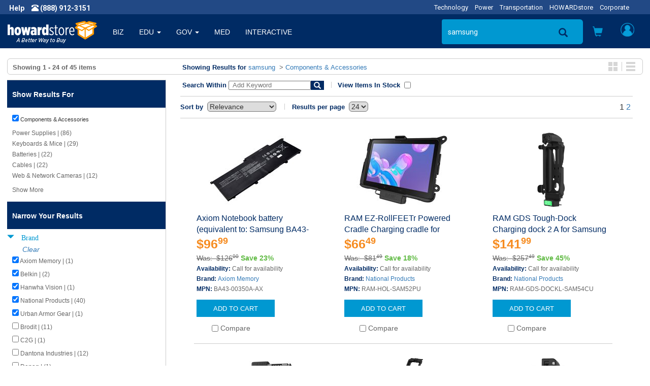

--- FILE ---
content_type: text/html;charset=UTF-8
request_url: https://www.howardstore.com/search/index.cfm?q=samsung&rows=24&fq=Cat1%3A%22Components+%26+Accessories%22&fq=Brand%3A%28%22SamsungSUPCASETripp+Lite%29%22+OR+%22Belkin%22+OR+%22Urban+Armor+Gear%22+OR+%22Hanwha+Vision%22+OR+%22Axiom+Memory%22+OR+%22National+Products%22%29
body_size: 33640
content:

<!DOCTYPE html>
<html lang="en">
    <head>
        
        <meta http-equiv="X-UA-Compatible" content="IE=edge">
        <meta name="viewport" content="width=device-width, initial-scale=1">
        

        
        <title>Providing online deals in Home and Garden, Gaming Systems, Electronics, Sporting goods and Health and Wellness. It's a better way to buy everything you need. | howardstore.com</title>
<meta name="description" content="Shop Howardstore for Home and Garden, Gaming Systems, Electronics, Sporting Goods along with Health and Wellness products. Great deals and exceptional online experience provide a better way to buy everything you need. | howardstore.com">



        
        <link rel="stylesheet" href="https://maxcdn.bootstrapcdn.com/bootstrap/3.3.7/css/bootstrap.min.css" integrity="sha384-BVYiiSIFeK1dGmJRAkycuHAHRg32OmUcww7on3RYdg4Va+PmSTsz/K68vbdEjh4u" crossorigin="anonymous">

        <link rel="stylesheet" href="https://cdnjs.cloudflare.com/ajax/libs/font-awesome/5.2.0/css/all.min.css" integrity="sha512-6c4nX2tn5KbzeBJo9Ywpa0Gkt+mzCzJBrE1RB6fmpcsoN+b/w/euwIMuQKNyUoU/nToKN3a8SgNOtPrbW12fug==" crossorigin="anonymous" referrerpolicy="no-referrer" />

        
        
        <link rel="stylesheet" href="/styles/headerfootertemplate.css?{ts '2026-01-20 19:43:27'}" type="text/css" media="screen,print">
        <link rel="stylesheet" href="/styles/templatestyles.css?{ts '2026-01-20 19:43:27'}" type="text/css" media="screen,print">
        <link rel="stylesheet" href="/styles/fontsbt.css?{ts '2026-01-20 19:43:27'}" type="text/css" media="screen,print">
        <link rel="stylesheet" href="/styles/print.css?{ts '2026-01-20 19:43:27'}" type="text/css" />
        
        
        <link href="https://fonts.googleapis.com/css?family=Roboto:400,700" rel="stylesheet">

        

        
        <link rel="apple-touch-icon-precomposed" sizes="57x57" href="https://media.howard.com/site/HowardComputers/images/favicon/apple-touch-icon-57x57.png" />
        <link rel="apple-touch-icon-precomposed" sizes="114x114" href="https://media.howard.com/site/HowardComputers/images/favicon/apple-touch-icon-114x114.png" />
        <link rel="apple-touch-icon-precomposed" sizes="72x72" href="https://media.howard.com/site/HowardComputers/images/favicon/apple-touch-icon-72x72.png" />
        <link rel="apple-touch-icon-precomposed" sizes="144x144" href="https://media.howard.com/site/HowardComputers/images/favicon/apple-touch-icon-144x144.png" />
        <link rel="apple-touch-icon-precomposed" sizes="60x60" href="https://media.howard.com/site/HowardComputers/images/favicon/apple-touch-icon-60x60.png" />
        <link rel="apple-touch-icon-precomposed" sizes="120x120" href="https://media.howard.com/site/HowardComputers/images/favicon/apple-touch-icon-120x120.png" />
        <link rel="apple-touch-icon-precomposed" sizes="76x76" href="https://media.howard.com/site/HowardComputers/images/favicon/apple-touch-icon-76x76.png" />
        <link rel="apple-touch-icon-precomposed" sizes="152x152" href="https://media.howard.com/site/HowardComputers/images/favicon/apple-touch-icon-152x152.png" />
        <link rel="icon" type="image/png" href="https://media.howard.com/site/HowardComputers/images/favicon/favicon-196x196.png" sizes="196x196" />
        <link rel="icon" type="image/png" href="https://media.howard.com/site/HowardComputers/images/favicon/favicon-96x96.png" sizes="96x96" />
        <link rel="icon" type="image/png" href="https://media.howard.com/site/HowardComputers/images/favicon/favicon-32x32.png" sizes="32x32" />
        <link rel="icon" type="image/png" href="https://media.howard.com/site/HowardComputers/images/favicon/favicon-16x16.png" sizes="16x16" />
        <link rel="icon" type="image/png" href="https://media.howard.com/site/HowardComputers/images/favicon/favicon-128.png" sizes="128x128" />
        <meta name="application-name" content="&nbsp;"/>
        <meta name="msapplication-TileColor" content="#FFFFFF" />
        <meta name="msapplication-TileImage" content="mstile-144x144.png" />
        <meta name="msapplication-square70x70logo" content="/images/favicon/mstile-70x70.png" />
        <meta name="msapplication-square150x150logo" content="/images/favicon/mstile-150x150.png" />
        <meta name="msapplication-wide310x150logo" content="/images/favicon/mstile-310x150.png" />
        <meta name="msapplication-square310x310logo" content="/images/favicon/mstile-310x310.png" />
        <link rel="shortcut icon" href="https://media.howard.com/site/HowardComputers/images/favicon/favicon.ico" />
    </head>
    <body>
        <script src="https://ajax.googleapis.com/ajax/libs/jquery/3.0.0/jquery.min.js"></script>

        

        <!-- Phone/Divisions - Begin -->
        <div class="row entirephonedivisionsheader_bt no-print">
            <div class="col-xs-5 col-sm-6 col-md-3 col-lg-4">
                <!-- If Large/Medium Display This - Begin-->
                <a tel="" class="hidden-xs hidden-sm arial Fffffff"><span class="spacinghelpandphone_bt roboto fts14px Fffffff bold">Help</span></a>
                <a tel="1-888-912-3151" class="hidden-xs hidden-sm"><span class="glyphicon glyphicon-phone-alt Fffffff"></span><span class="roboto fts14px Fffffff bold"> (888) 912-3151</span></a>
                <span class="hidden-xs">
                    
                </span>
                <!-- If Large/Medium Display This - End-->
                <!-- If Small Display This - Begin -->
                <a href="" class="hidden-xs hidden-md hidden-lg helpprint"><span class="glyphicon glyphicon-info-sign spacinghelpandphone_bt Fffffff"></span></a>
                <a tel="" class="hidden-xs hidden-md hidden-lg phoneprint"><span class="glyphicon glyphicon-phone-alt Fffffff"></span><span class="roboto fts14px Fffffff bold"> (888) 912-3151</span></a>
                <!-- If Small Display This - End -->
                <!--If Mobile Display This - Begin -->
                <a href="" class="hidden-sm hidden-md hidden-lg"><span class="glyphicon glyphicon-info-sign spacinghelpandphone_bt Fffffff"></span></a>
                <a href="" class="hidden-sm hidden-md hidden-lg"><span class="glyphicon glyphicon-phone-alt Fffffff"></span></a>
                <span class="hidden-sm hidden-md hidden-lg">

                </span>
                <!--If Mobile Display This - End -->
            </div>
            <div class="col-xs-7 col-sm-6 col-md-9 col-lg-8">
                <!-- If Large/Medium Display This - Begin -->
                <div class="hidden-xs hidden-sm divisions_bt">
                    <ul class="roboto fts13px">
                        
                            <li class="divisionsspacing_bt"><a href="https://www.howardcomputers.com/index.cfm" class="divisionlinks">Technology</a></li>
                            <li class="divisionsspacing_bt"><a href="https://www.howard-ind.com/Power/Access/mainprint.asp" class="divisionlinks">Power</a></li>
                            <li class="divisionsspacing_bt"><a href="https://www.howardtransportation.com/index.cfm" class="divisionlinks">Transportation</a></li>
                            <li class="divisionsspacing_bt"><a href="https://www.howardstore.com/index.cfm" class="divisionlinks">HOWARDstore</a></li>
                            <li class="divisionsspacing_bt"><a href="https://www.howard.com/index.cfm" class="divisionlinks">Corporate</a></li>
                            
                    </ul>
                </div>
                <!-- If Large/Medium Display This - End -->
                <!-- If Mobile/Small Display This - Begin -->
                <div class="hidden-md hidden-lg whatvertical_btm whatvertical_btsm">
                    
                    <span class="roboto fts14px F0098d1">Home</span>
                </div>
                <!-- If Mobile/Small Display This - End -->
            </div>
        </div>
        <!-- Phone/Divisions - End-->




        <!-- Large/Medium Display This Navigation - Begin -->
        <nav class="navbar navbar-default hidden-xs hidden-sm no-print">
          <div class="container-fluid">
            <!-- Brand and toggle get grouped for better mobile display -->
            <div class="navbar-header">
                    <button type="button" class="navbar-toggle collapsed" data-toggle="collapse" data-target="#bs-example-navbar-collapse-1" aria-expanded="false">
                        <span class="sr-only">Toggle navigation</span>
                        <span class="icon-bar"></span>
                        <span class="icon-bar"></span>
                        <span class="icon-bar"></span>
                    </button>
              
              <a class="navbar-brand" href="/index.cfm">
                <img alt="www.howardstore.com" src="/images/header/header_logo.png" class="navbar-logoimage">
              </a>
              
            </div>
            <!-- Collect the nav links, forms, and other content for toggling -->
            <div class="collapse navbar-collapse " id="bs-example-navbar-collapse-1">
              
        

        <ul class="nav navbar-nav verticalmainlink">
          
                <li class="verticallinks ">
                    <a href="/index.cfm?vert=bus" class="dropdown-toggle dropdownverticalslink" role="button">BIZ</a>
                </li>
            
                <li class="dropdown verticallinks ">
                    
                    <a class="dropdownverticalslink" role="button" aria-haspopup="true" aria-expanded="false">
                        EDU
                        <span class="caret"></span>
                        
                    </a>
                    
                    <ul class="dropdown-menu dropdown-menu2 verticaldropdown">
                        
                        <li >
                            <a href="/index.cfm?vert=edu">
                                Higher Edu
                            </a>
                        </li>
                        
                        <li >
                            <a href="/index.cfm?vert=edu2">
                                K-12 Edu
                            </a>
                        </li>
                        
                        
                    </ul>
                    
                </li>
            
                <li class="dropdown verticallinks ">
                    
                    <a class="dropdownverticalslink" role="button" aria-haspopup="true" aria-expanded="false">
                        GOV
                        <span class="caret"></span>
                        
                    </a>
                    
                    <ul class="dropdown-menu dropdown-menu2 verticaldropdown">
                        
                        <li >
                            <a href="/index.cfm?vert=gov">
                                State and Local
                            </a>
                        </li>
                        
                        <li >
                            <a href="/index.cfm?vert=gov2">
                                Federal
                            </a>
                        </li>
                        
                        
                    </ul>
                    
                </li>
            
                <li class="verticallinks ">
                    <a href="/index.cfm?vert=med" class="dropdown-toggle dropdownverticalslink" role="button">MED</a>
                </li>
            
                <li class="verticallinks ">
                    <a href="/index.cfm?vert=int" class="dropdown-toggle dropdownverticalslink" role="button">INTERACTIVE</a>
                </li>
            

        </ul>
    
              <ul class="nav navbar-nav navbar-rightheader navbar-right">

                
<style>
 #suggestOutput{
    position:absolute;
    right:150px;
    top:60px;
    z-index:10001;
 }
</style>


        <form id="searchForm_Large" method="get" action="https://www.howardstore.com/search/index.cfm" class="navbar-form navbar-left hidden-md">
            <input type="hidden" id="qSourceLarge" name="qSourceLarge" value="SimpleSearchBoxLargeView">
            <div class="form-group hidden-xs hidden-sm hidden-md">
                <input type="text" class="form-control searchbox searchplaceholderheader" placeholder="SEARCH " id="search_form_control" name="q"  value='samsung' onfocus="var temp_value=this.value; this.value=''; this.value=temp_value;"
                autofocus autocomplete="off">
                
                
                        <div id='suggestOutput'></div>
                
            </div>
        </form>

        <li class="hidden-md aroundsearchicon no-print"><div class="searchiconposition no-print"><a href="#" onclick="document.getElementById('searchForm_Large').submit();"><span class="glyphicon glyphicon-search searchicon"></span></a></div></li>
        
        
        <div class="hidden-lg navbar-left no-print">
            <button type="button" data-toggle="collapse" data-target="#filter-panel" class="hidden-lg aroundsearchicon btn-search">
                <span class="glyphicon glyphicon-search"></span>
            </button>
        </div>
        
    

<script>
    $( "#searchForm_Large" ).submit(function( event ) {
    sessionStorage.clear();
    });

var timer = null;
$('input').keyup(function() {
    var value = $(this).val();
    if (timer !== null){
        clearInterval(timer);
    }

    timer = setTimeout(function() {
        if ( value.length > 3 || value.toLowerCase() == 'tv')
        {
            $('#suggestOutput').load('/search/suggester.cfm?suggest.q='+encodeURI(value));
            $('#suggestOutput').show();
        }else if(value.length == 0){
            $('#suggestOutput').hide();
            $('#suggestOutput').empty();
        };
    }, 250);
});

$( document ).on( 'click', function ( e ) {
    if ( $( e.target ).closest('#suggestOutput').length === 0 ) {
        $('#suggestOutput').hide();
         $('#suggestOutput').empty();
    }
});

$( document ).on( 'keydown', function ( e ) {
    if ( e.keyCode === 27 ) { // ESC
        $('#suggestOutput').hide();
         $('#suggestOutput').empty();
        document.activeElement.blur();
    }
});
</script>


                <!-- Cart Preview - Begin -->
                
    <li class="dropdown headericons iconlinks cartdropdownposition">
        <a href="#toogle-search" class="dropdown-toggle headericonsopen" data-toggle="dropdown" role="button" aria-haspopup="true" aria-expanded="false">
        <span class="glyphicon glyphicon-shopping-cart carticon_bt carticonposition_bt" id="mediumcartbutton">
        </span>
        </a>
        <ul class="dropdown-menu dropdown-menu2 cartdropdown cartdropdownwidth">
            <li class="dropdown cartdropdownspacing">
              
            </li>
            <li>
                <div class="aroundviewcartbuttonheader">
                    <a href="/viewcart.cfm" class="viewcartbuttonheader arial fts14px Fffffff bold nounderline">
                    <span class="arial fts14px Fffffff bold">
                        View Cart
                    </span>
                    <span class="arial fts14px Fffffff normal">
                        (0 items)
                    </span>
                    </a>
                </div>
            </li>
        </ul>
    </li>

  
                <!-- Cart Preview - End -->


                <!-- My Account - Begin -->
                
                <li class="dropdown headericons iconlinks myaccountdropdownposition">
                    <!-- If NOT logged in this appears -->
                    
                    <!-- If LOGGED IN this appears -->
                    <a href="#" class="dropdown-toggle headericonsopenvs2 myaccounticonversion" data-toggle="dropdown" role="button" aria-haspopup="true" aria-expanded="false">
                        <div class="myaccounticonposition"><div class="myaccounticonimage" id="mediumlogoutbutton"></div></div>
                    </a>
                    <ul class="dropdown-menu myaccount myaccountdownwidth" id="maccountdd">

                    
                        <form class="myaccountformspacing" method="post" action="https://www.howardstore.com/myaccount/verifyaccount.cfm">
                            <input type="hidden" name="loginForm" value="desktopview">
                            <li class="textalignright_bt paddingright20_bt arial fts16px F333333 bold" id="loginclose" style="cursor: pointer;">
                               x
                            </li>
                            <li>
                                <div class="myaccountdropdowntitle arial fts14px F002b64">
                                    Customer Access
                                </div>
                            </li>
                            <li>
                                <input required type="email" name="email" placeholder="Email Address" value="" class="myaccountformemailaddress myaccountform roboto fts14px Fffffff" autofocus>
                            </li>
                            <li>
                                <input required autocomplete="off" type="password" name="password" placeholder="Password" value="" class="myaccountformpassword myaccountform roboto fts14px Fffffff" >
                            </li>
                            <li class="myaccountforgotpasswordheader">
                                <a href="https://www.howardstore.com/myaccount/forgotpassword.cfm" class="roboto fts14px F666666 underline"><span class="roboto fts14px F666666 underline">Forgot your Password?</span></a>
                            </li>
                            <li class="myaccountneedanaccountheader">
                                <a href="https://www.howardstore.com/myaccount/NewAccount.cfm" class="roboto fts14px F666666 underline"><span class="roboto fts14px F666666 underline">Need an Account?</span></a>
                            </li>
                            <li>
                                <div class="aroundloginbuttonheader">
                                    <input id="submit_login" class="loginbuttonheader arial fts14px Fffffff nounderline" type="submit" name="submit" value="Login">
                                </div>
                            </li>
                        </form>
                        <!-- If NOT logged in - End -->
                    
                    </ul>
                </li>
                
                <!-- My Account - End -->
              </ul>
            </div><!-- /.navbar-collapse -->
          </div><!-- /.container-fluid -->
        </nav>

        
<div id="filter-panel" class="no-print hidden-xs hidden-sm hidden-lg collapse filter-panel spacingaroundsearchbox">
    <form method="get" id="searchForm_Medium" action="https://www.howardstore.com/search/index.cfm" class="bg002b64_bt form-horizontal spacingaroundsearchbox">
        <input type="hidden" id="qSourceMedium" name="qSourceMedium" value="SimpleSearchBoxMediumView">
        <div class="input-group">
            <input name="q" id="search_form_control_Medium" class="form-control searchbox searchplaceholderheader paddingright0_bt" value='samsung' placeholder="SEARCH" autofocus>
            <input type="submit" value="SEND" class="border0_bt bg002b64_bt height0_bt"/>
            <span class="input-group-btn verticalaligntop_bt">
                 <button type="submit" id="MedSubmit" value="SEND" form="searchForm_Medium" class="searchboxbuttonsearchicon" data-toggle="collapse">
                    <span class="glyphicon glyphicon-search magnifyingsearchicon"></span>
                </button>
                <button class="searchboxbutton" data-toggle="collapse" id="mediumremovebutton">
                    <span class="glyphicon glyphicon-remove-sign removesearchicon"></span>
                </button>
            </span>
        </div>

    </form>
</div>


<script>
$( "#MedSubmit" ).click(function() {
  $( "#searchForm_Medium" ).submit();
});
</script>

<script>
    $( "#searchForm_Medium" ).submit(function( event ) {
    sessionStorage.clear();
    });
</script> 

        <!-- Large/Medium Display This Navigation - End -->

        <!-- Small/Mobile Display This Navigation - Begin -->
        <nav class="navbar navbar-default hidden-lg hidden-md" id="headercollapse no-print">
          <div class="container-fluid">
            <!-- Brand and toggle get grouped for better mobile display -->
            <div class="navbar-header">
                
                <button type="button" id="hambheader" class="navbar-toggle hamburgerbutton hamburgerbuttonposition" data-toggle="collapse" data-target="#bs-example-navbar-collapse-2" aria-expanded="false">
                    <span class="sr-only">Toggle navigation</span>
                    <span class="icon-bar"></span>
                    <span class="icon-bar"></span>
                    <span class="icon-bar"></span>
                </button>
                
                <!-- Search - Beginning -->
                <button type="button" id="searchheader"class="navbar-toggle srchiconbutton" data-toggle="collapse" data-target="#bs-example-navbar-collapse-3" aria-expanded="false">
                    <span id="openSearch" class="glyphicon glyphicon-search searchiconsize"></span>
                </button>
                <!-- Search - End -->
                <!-- Howard Logo - Begin -->
                <a class="navbar-brand" href="#">
                    <!-- If Small -->
                    
                    <a class="navbar-brand" href="/index.cfm">
                        <img alt="www.howardstore.com" src="/images/header/header_logo.png" class="hidden-xs navbar-logoimage img-responsive">
                    </a>
                    <!-- If Mobile -->
                    <a class="navbar-brand" href="/index.cfm">
                        <img alt="www.howardstore.com" src="/images/header/small_howard.png" class="hidden-sm margintop10_bt navbar-logoimage">
                    </a>
                    
                </a>
                <!-- Howard Logo - End -->
                <div class="cartandmyaccounticonpositions">
                    <!-- Shopping Cart Button - Begin -->
                    <button type="button" id="shoppingcartheader" class="navbar-toggle cartbutton" data-toggle="collapse" data-target="#bs-example-navbar-collapse-4" aria-expanded="false">
                        <span id="openSearch" class="glyphicon glyphicon-shopping-cart carticon_bt carticonposition_bt"></span>
                        <br>0 items
                    </button>
                    <!-- Shopping Cart Button - End -->
                    <!-- My Account - Begin -->
                    <button type="button" id="myaccountheader"class="navbar-toggle myaccountbutton" data-toggle="collapse" data-target="#bs-example-navbar-collapse-5" aria-expanded="false">
                        <div class="myaccounticonposition"><div class="myaccounticonimage"></div></div>
                    </button>
                    <!-- My Account - End -->
                </div>
            </div>
            <!-- Verticals (Hamburger Symbol) - Begin -->
            <div class="collapse navbar-collapse" id="bs-example-navbar-collapse-2">

              
      
      <ul class="nav navbar-nav">

        
                    <li class="verticallinks "><a href="/index.cfm?vert=bus">BIZ</a></li>
                
                    <li class="dropdown verticallinks ">
                        <a href="javascript:myFunc($(this));" onclick="javascript:myFunc($(this));return false" target="_blank" class="dropdown-toggle dropdownverticalslink"  data-toggle="dropdown" role="button" aria-haspopup="true" aria-expanded="false">
                        EDU
                        <span class="caret"></span>
                        
                        </a>
                        
                        <ul class="dropdown-menu">
                            
                                <li >
                                <a href="/index.cfm?vert=edu">
                                Higher Edu
                                </a>
                                </li>
                            
                            
                                <li >
                                <a href="/index.cfm?vert=edu2">
                                K-12 Edu
                                </a>
                                </li>
                            
                            
                        </ul>
                        
                    </li>
                
                    <li class="dropdown verticallinks ">
                        <a href="javascript:myFunc($(this));" onclick="javascript:myFunc($(this));return false" target="_blank" class="dropdown-toggle dropdownverticalslink"  data-toggle="dropdown" role="button" aria-haspopup="true" aria-expanded="false">
                        GOV
                        <span class="caret"></span>
                        
                        </a>
                        
                        <ul class="dropdown-menu">
                            
                                <li >
                                <a href="/index.cfm?vert=gov">
                                State and Local
                                </a>
                                </li>
                            
                            
                                <li >
                                <a href="/index.cfm?vert=gov2">
                                Federal
                                </a>
                                </li>
                            
                            
                        </ul>
                        
                    </li>
                
                    <li class="verticallinks "><a href="/index.cfm?vert=med">MED</a></li>
                
                    <li class="verticallinks "><a href="/index.cfm?vert=int">INTERACTIVE</a></li>
                



            <li class="dropdown verticallinks">
                <a href="#" class="dropdown-toggle dropdownverticalslink" data-toggle="dropdown" role="button" aria-haspopup="true" aria-expanded="false">OTHER DIVISIONS <span class="caret"></span></a>
                <ul class="dropdown-menu">
                    
                    <li><a href="https://www.howardcomputers.com/index.cfm">Technology</a></li>
                    <li><a href="https://www.howard-ind.com/Power/Access/mainprint.asp">Power</a></li>
                    <li><a href="http://www.howardtransportation.com/index.cfm">Transportation</a></li>
                    <li><a href="https://www.howardstore.com">HOWARDstore</a></li>
                    <li><a href="http://www.howard.com">Corporate</a></li>
                    
                </ul>
            </li>
      </ul>
    

            </div>
            <!-- Verticals (Hamburger Symbol) - End -->

            
<div class="collapse navbar-collapse no-print" id="bs-example-navbar-collapse-3">
    <ul class="nav navbar-nav spacingaroundsearchbox">
        <li>
            <form method="get" id="searchForm_Mobile" action="https://www.howardstore.com/search/index.cfm" class="form-horizontal spacingaroundsearchbox">
                <input type="hidden" id="qSourceMobile" name="qSourceMobile" value="SimpleSearchBoxMobileView">
                <div class="input-group">
                    <input name="q" id="search_form_control_Mobile"  class="form-control searchbox searchplaceholderheader paddingright0_bt" type="text"  value='samsung' placeholder="SEARCH" >
                    <input type="submit" value="Submit" class="border0_bt bg002b64_bt height0_bt"/>
                    <span class="input-group-btn verticalaligntop_bt">
                        <button type="submit" id="MobSubmit" value="Submit" form="searchForm_Mobile" class="searchboxbuttonsearchicon" data-toggle="collapse">
                            <span class="glyphicon glyphicon-search magnifyingsearchicon"></span>
                        </button>
                        <button class="searchboxbutton" id="searchheader" data-toggle="collapse">
                            <span class="glyphicon glyphicon glyphicon glyphicon-remove-sign removesearchicon" id="smallremovebuttton"></span>
                        </button>
                    </span>
                </div>
            </form>
        </li>
    </ul>
</div>

<script>
$( "#MobSubmit" ).click(function() {
  $( "#searchForm_Mobile" ).submit();
});
</script>

<script>
    $( "#searchForm_Mobile" ).submit(function( event ) {
    sessionStorage.clear();
    });
</script> 

            <!-- Cart - Begin -->
            
    <div class="collapse navbar-collapse" id="bs-example-navbar-collapse-4">
        <ul class="nav navbar-nav cartandmyaccountdropdown">
            <li>
                
            </li>
            <li>
                <div class="aroundviewcartbuttonheader">
                    <a href="/viewcart.cfm" class="viewcartbuttonheader arial fts14px Fffffff bold nounderline"><span class="arial fts14px Fffffff bold">View Cart</span> <span class="arial fts14px Fffffff normal">(0 items)</span></a>
                </div>
            </li>
        </ul>
    </div>

  
            <!-- Cart - End -->


            <!-- My Account - Begin -->
            <div class="collapse navbar-collapse" id="bs-example-navbar-collapse-5">
                
                <ul class="nav navbar-nav cartandmyaccountdropdown">
                    <!-- If NOT logged in - Begin -->
                    
                        <form class="myaccountformspacing" method="post" action="https://www.howardstore.com/myaccount/verifyaccount.cfm">
                            <input type="hidden" name="loginForm" value="mobileview">
                            <li>
                                <div class="myaccountdropdowntitle arial fts14px F002b64">
                                    Customer Access
                                </div>
                            </li>
                            <li>
                                <input required type="text" name="email" placeholder="Email Address" value="" class="myaccountformemailaddress myaccountform roboto fts14px Fffffff" autofocus>
                            </li>
                            <li>
                                <input required autocomplete="off" type="password" name="password" placeholder="Password" value="" class="myaccountformpassword myaccountform roboto fts14px Fffffff" >
                            </li>
                            <li class="myaccountforgotpasswordheader">
                                <a href="/myaccount/forgotpassword.cfm" class="roboto fts14px F666666 underline"><span class="roboto fts14px F666666 underline">Forgot your Password?</span></a>
                            </li>
                            <li class="myaccountneedanaccountheader">
                                <a href="/myaccount/NewAccount.cfm" class="roboto fts14px F666666 underline"><span class="roboto fts14px F666666 underline">Need an Account?</span></a>
                            </li>
                            <li>
                                <div class="aroundloginbuttonheader">
                                    <input class="loginbuttonheader roboto fts14px Fffffff nounderline" type="submit" name="submit" value="Login">
                                </div>
                            </li>
                        </form>
                        
                        <!-- If logged in - End -->
                </ul>
                
            </div>
            <!-- My Account - End -->
          </div><!-- /.container-fluid -->
        </nav>


        
        
        <!-- Small/Mobile Display This Navigation - End -->
        

<script>
$( document ).ready(function() {

    popuphelper();
});

$( window ).resize(function() {

});


//added to close login with click of x
$('#loginclose').on('click', function(){

   $('#maccountdd').stop(true, true).delay(200).fadeOut(500);
});


function popuphelper(){

    var wsize =$( window ).width();
    //console.log(wsize);
    if (wsize > 991){

//$('#maccountdd').off('hover');

$('ul.nav li.dropdown').hover(function() {
  $(this).find('.dropdown-menu').stop(true, true).delay(200).fadeIn(500);
}, function(e) {
   //alert($(this).attr("class"));
     var dropc = ($(this).attr("class"));
     //added to prevent off hover from closing login popup
if (dropc.indexOf("myaccountdropdownposition") <= 0)
{
  $(this).find('.dropdown-menu').stop(true, true).delay(200).fadeOut(500);
}
});
    }


}

$( ".logoutButton" ).click(function( event ) {
    sessionStorage.clear();
});

</script>


<script src="/scripts/utility.js"></script>
<script src="/scripts/checkout.js"></script>


<div class="row equal borderradius6_bt border1pxsolidcccccc_bt margintop20_bt marginleft14_bt marginright14_bt marginbottom10_bt paddingtop6_bt paddingbottom4_bt">
  <div class="col-sm-3 paddingleft10_btn">

    
      
        
        <span class="arial fts13px F666666 bold">
          
              Showing <b>1 - 24 </b> of <b>45</b> items
            
        </span>
      
    

  </div>
  

  <div class="col-sm-7">


    <div class="margintop10_btm marginleft16_btn">
      <span class="arial fts13px F002b64 bold">
       Showing Results for
      </span>
      <span class="arial fts13px F666666">
      <a href="index.cfm?q=samsung&start=0&rows=24">samsung</a> 
          <span  class="arial fts13px F666666">
            
                &nbsp;>&nbsp;<a href=" //www.howardstore.com/search/index.cfm?q=samsung&start=0&rows=24&fq=Cat1%3A%22Components+%26+Accessories%22">Components & Accessories</a>
              
          </span>
        
      </span>
    </div>
  </div>

  
  
<div class="hidden-xs col-sm-2 paddingright10_bt">
  <div class="pull-right paddingright4_bt">
    <div class="displayblock_bt">
      <div class="pull-left borderright1pxsolidccccccc_bt paddingright8_bt">
        <a href="/search/index.cfm?q=samsung&rows=24&fq=Cat1%3A%22Components+%26+Accessories%22&fq=Brand%3A%28%22SamsungSUPCASETripp+Lite%29%22+OR+%22Belkin%22+OR+%22Urban+Armor+Gear%22+OR+%22Hanwha+Vision%22+OR+%22Axiom+Memory%22+OR+%22National+Products%22%29"><img id="GridIcon" src="https://media.howard.com/images/buttons/gallery_view.jpg" alt="Gallery View" class="border0_bt displayblock_bt"></a>
      </div>
      <div class="pull-left paddingleft8_bt">
        <a href="/search/index.cfm?q=samsung&rows=24&fq=Cat1%3A%22Components+%26+Accessories%22&fq=Brand%3A%28%22SamsungSUPCASETripp+Lite%29%22+OR+%22Belkin%22+OR+%22Urban+Armor+Gear%22+OR+%22Hanwha+Vision%22+OR+%22Axiom+Memory%22+OR+%22National+Products%22%29"><img id="ListIcon" src="https://media.howard.com/images/buttons/list_view.jpg" alt="List View" class="border0_bt displayblock_bt"></a>
      </div>
    </div>
  </div>
</div>



</div>



<div class="row equal margintop10_bt marginleft14_btn marginright14_btn">

  
  <div id="leftnavcontainer" class="col-sm-3 col equalrowheight_btn bordertop1pxsolidcccccc_bt borderright1pxsolidccccccc_bt borderbottom1pxsolidccccccc_bt paddingleft0_bt paddingright0_bt">
  
    
  <script>
    function ToggleShowHideFacetResults (id, classname, display, aElement) {
      var elements = new Array();
      elements = document.getElementsByClassName(classname);
      for(var i=0; i<elements.length; i++ ){
        if(display != "") {
          elements[i].style.display = display;
        } else {
          if(elements[i].style.display == "none") {
            elements[i].style.display = "block";
          } else if (elements[i].style.display == "block") {
            elements[i].style.display = "none";
          } else {
            elements[i].style.display = "none";
          }
        }
      }

      var theLabel = $("#" + id).text();

      if(theLabel == "Show More") {
        $("#" + id).text('Show Less');
      } else if(theLabel == "Show Less") {
        $("#" + id).text('Show More');
      }
      return false;
    }
  </script>





<div class="accordion" id="accordion1">
  <section class="accordion-group" id="leftnav">

    <div class="accordion-heading nounderline">
      <a class="accordion-toggle arial fts14px F002b64 bold nounderline" data-toggle="collapse" href="#collapseOne">
      <div class="hidden-sm hidden-md hidden-lg bge4e4e4_bt marginleft10_btn paddingleft30_btm paddingtop10_btm paddingbottom10_btm paddingbottom6_btn arial fts14px F002b64 bold nounderline">
        CLICK FOR FILTER OPTIONS
      </div>
      </a>
    </div>

  <div id="collapseOne" class="accordion-body collapse">
    <section class="accordion-inner ">
    

    
    <div class="paddingbottom0_bt">
      <div class="bg002b64_bt paddingtop18_bt paddingleft10_btn paddingleft30_btm paddingright30_bt paddingbottom16_bt arial fts14px Fffffff bold nounderline">
        Show Results For
      </div>

      
      <div class="paddingtop10_bt">
        
  <div class="marginleft10_bt padding0_bt">

  <div class="borderradius6_bt margin0_bt padding0_bt">
    <div class="margin0_bt paddingtop0_bt paddingleft0_bt paddingright0_bt paddingbottom0_bt marginleft20_btm textalignleft_bt nounderline" >
      <a title="Remove Value: Components & Accessories" href="//www.howardstore.com/search/index.cfm?q=samsung&start=0&rows=24" class="arial fts11px Fffffff normal nounderline">
       <input type="checkbox" class="search" value="Components & Accessories" checked>&nbsp;<span class="arial fts11px F333333 normal nounderline">Components & Accessories</span>
      </a>
    </div>
  </div>
</div>

      </div>
      
    </div>

    <div class="accordion-group">
      <div class="paddingtop10_bt paddingright20_bt marginbottom10_bt">
        
          
  <div id="collapseCategory1" class="accordion-body">

    <div class="marginleft30_btm marginleft10_btn paddingbottom4_bt arial fts12px F666666">
  
  <a class="l3 nounderline" href="//www.howardstore.com/search/index.cfm?q=samsung&start=0&rows=24&fq=Cat1:%22Components%20%26%20Accessories%22&fq=Brand%3A%28%22SamsungSUPCASETripp%20Lite%29%22%20OR%20%22Belkin%22%20OR%20%22Urban%20Armor%20Gear%22%20OR%20%22Hanwha%20Vision%22%20OR%20%22Axiom%20Memory%22%20OR%20%22National%20Products%22%29&fq=Cat2:%22Power+Supplies%22">
    <span class="arial fts12px F666666 nounderline">
     Power Supplies | (86)
    </span>
  </a>

  </div>
   
    <div class="marginleft30_btm marginleft10_btn paddingbottom4_bt arial fts12px F666666">
  
  <a class="l3 nounderline" href="//www.howardstore.com/search/index.cfm?q=samsung&start=0&rows=24&fq=Cat1:%22Components%20%26%20Accessories%22&fq=Brand%3A%28%22SamsungSUPCASETripp%20Lite%29%22%20OR%20%22Belkin%22%20OR%20%22Urban%20Armor%20Gear%22%20OR%20%22Hanwha%20Vision%22%20OR%20%22Axiom%20Memory%22%20OR%20%22National%20Products%22%29&fq=Cat2:%22Keyboards+%26+Mice%22">
    <span class="arial fts12px F666666 nounderline">
     Keyboards & Mice | (29)
    </span>
  </a>

  </div>
   
    <div class="marginleft30_btm marginleft10_btn paddingbottom4_bt arial fts12px F666666">
  
  <a class="l3 nounderline" href="//www.howardstore.com/search/index.cfm?q=samsung&start=0&rows=24&fq=Cat1:%22Components%20%26%20Accessories%22&fq=Brand%3A%28%22SamsungSUPCASETripp%20Lite%29%22%20OR%20%22Belkin%22%20OR%20%22Urban%20Armor%20Gear%22%20OR%20%22Hanwha%20Vision%22%20OR%20%22Axiom%20Memory%22%20OR%20%22National%20Products%22%29&fq=Cat2:%22Batteries%22">
    <span class="arial fts12px F666666 nounderline">
     Batteries | (22)
    </span>
  </a>

  </div>
   
    <div class="marginleft30_btm marginleft10_btn paddingbottom4_bt arial fts12px F666666">
  
  <a class="l3 nounderline" href="//www.howardstore.com/search/index.cfm?q=samsung&start=0&rows=24&fq=Cat1:%22Components%20%26%20Accessories%22&fq=Brand%3A%28%22SamsungSUPCASETripp%20Lite%29%22%20OR%20%22Belkin%22%20OR%20%22Urban%20Armor%20Gear%22%20OR%20%22Hanwha%20Vision%22%20OR%20%22Axiom%20Memory%22%20OR%20%22National%20Products%22%29&fq=Cat2:%22Cables%22">
    <span class="arial fts12px F666666 nounderline">
     Cables | (22)
    </span>
  </a>

  </div>
   
    <div class="marginleft30_btm marginleft10_btn paddingbottom4_bt arial fts12px F666666">
  
  <a class="l3 nounderline" href="//www.howardstore.com/search/index.cfm?q=samsung&start=0&rows=24&fq=Cat1:%22Components%20%26%20Accessories%22&fq=Brand%3A%28%22SamsungSUPCASETripp%20Lite%29%22%20OR%20%22Belkin%22%20OR%20%22Urban%20Armor%20Gear%22%20OR%20%22Hanwha%20Vision%22%20OR%20%22Axiom%20Memory%22%20OR%20%22National%20Products%22%29&fq=Cat2:%22Web+%26+Network+Cameras%22">
    <span class="arial fts12px F666666 nounderline">
     Web & Network Cameras | (12)
    </span>
  </a>

  </div>
   
    <div class="marginleft30_btm marginleft10_btn paddingbottom4_bt arial fts12px F666666 show_hide_Categories">
  
  <a class="l3 nounderline" href="//www.howardstore.com/search/index.cfm?q=samsung&start=0&rows=24&fq=Cat1:%22Components%20%26%20Accessories%22&fq=Brand%3A%28%22SamsungSUPCASETripp%20Lite%29%22%20OR%20%22Belkin%22%20OR%20%22Urban%20Armor%20Gear%22%20OR%20%22Hanwha%20Vision%22%20OR%20%22Axiom%20Memory%22%20OR%20%22National%20Products%22%29&fq=Cat2:%22Accessories%22">
    <span class="arial fts12px F666666 nounderline">
     Accessories | (5)
    </span>
  </a>

  </div>
   
   <div class="marginleft30_btm marginleft10_bt marginright10_bt paddingtop4_bt paddingbottom4_bt l3 nounderline">
      <a id="ShowMoreLabelCategory1" class="nounderline" href="#" onclick="ToggleShowHideFacetResults('ShowMoreLabelCategory1', 'show_hide_Categories', '', this);return false;" class="l3"><span class="l3">Show Less</span></a>
   </div>
   <script language="javascript">
     jQuery.ready(ToggleShowHideFacetResults("ShowMoreLabelCategory1", "show_hide_Categories", "none"));
   </script>


</div>

        
      </div>

      
        <div class="bg002b64_bt paddingtop18_bt paddingleft10_btn paddingleft30_btm paddingright30_bt paddingbottom16_bt arial fts14px Fffffff bold nounderline">
          Narrow Your Results
        </div>
          <div class="paddingright20_bt">
            
  <div class="paddingtop6_bt"></div>
  <div class="accordion-heading">
    <a class="accordion-toggle nounderline" data-toggle="collapse" data-parent="#accordion0" href="#collapse0">
      <section class="marginbottom4_bt">
        
              <span id="facetChevron0" class="glyphicon glyphicon-triangle-bottom F0098d1">
              <span class="notTHis" style="word-spacing:-10px;"> Brand</span></span>
            
      </section>
    </a>
    
      <a class="nounderline marginleft30_bt italic" href="//www.howardstore.com/search/index.cfm?q=samsung&rows=24&fq=Cat1%3A%22Components+%26+Accessories%22">Clear</a>
    
  </div>

<div id="collapse0" class="accordion-body collapse in">

  
      <div class="marginleft30_btm marginleft10_btn paddingbottom4_bt arial fts12px F666666">
    

    <a class="l3 nounderline" href="//www.howardstore.com/search/index.cfm?q=samsung&start=0&rows=24&fq=%2CCat1%3A%22Components+%26+Accessories%22Brand%3A%28%22SamsungSUPCASETripp+Lite%29%22+OR+%22Belkin%22+OR+%22Urban+Armor+Gear%22+OR+%22Hanwha+Vision%22+OR+%22National+Products%22%29">
      <input type="checkbox" class="search" name="" value="Axiom Memory" checked>
      <span class="arial fts12px F666666 nounderline">
        Axiom Memory | (1)
      </span>
    </a>
    </div>
    
      <div class="marginleft30_btm marginleft10_btn paddingbottom4_bt arial fts12px F666666">
    

    <a class="l3 nounderline" href="//www.howardstore.com/search/index.cfm?q=samsung&start=0&rows=24&fq=%2CCat1%3A%22Components+%26+Accessories%22Brand%3A%28%22SamsungSUPCASETripp+Lite%29%22+OR+%22Urban+Armor+Gear%22+OR+%22Hanwha+Vision%22+OR+%22Axiom+Memory%22+OR+%22National+Products%22%29">
      <input type="checkbox" class="search" name="" value="Belkin" checked>
      <span class="arial fts12px F666666 nounderline">
        Belkin | (2)
      </span>
    </a>
    </div>
    
      <div class="marginleft30_btm marginleft10_btn paddingbottom4_bt arial fts12px F666666">
    

    <a class="l3 nounderline" href="//www.howardstore.com/search/index.cfm?q=samsung&start=0&rows=24&fq=%2CCat1%3A%22Components+%26+Accessories%22Brand%3A%28%22SamsungSUPCASETripp+Lite%29%22+OR+%22Belkin%22+OR+%22Urban+Armor+Gear%22+OR+%22Axiom+Memory%22+OR+%22National+Products%22%29">
      <input type="checkbox" class="search" name="" value="Hanwha Vision" checked>
      <span class="arial fts12px F666666 nounderline">
        Hanwha Vision | (1)
      </span>
    </a>
    </div>
    
      <div class="marginleft30_btm marginleft10_btn paddingbottom4_bt arial fts12px F666666">
    

    <a class="l3 nounderline" href="//www.howardstore.com/search/index.cfm?q=samsung&start=0&rows=24&fq=%2CCat1%3A%22Components+%26+Accessories%22Brand%3A%28%22SamsungSUPCASETripp+Lite%29%22+OR+%22Belkin%22+OR+%22Urban+Armor+Gear%22+OR+%22Hanwha+Vision%22+OR+%22Axiom+Memory%22%29">
      <input type="checkbox" class="search" name="" value="National Products" checked>
      <span class="arial fts12px F666666 nounderline">
        National Products | (40)
      </span>
    </a>
    </div>
    
      <div class="marginleft30_btm marginleft10_btn paddingbottom4_bt arial fts12px F666666">
    

    <a class="l3 nounderline" href="//www.howardstore.com/search/index.cfm?q=samsung&start=0&rows=24&fq=%2CCat1%3A%22Components+%26+Accessories%22Brand%3A%28%22SamsungSUPCASETripp+Lite%29%22+OR+%22Belkin%22+OR+%22Hanwha+Vision%22+OR+%22Axiom+Memory%22+OR+%22National+Products%22%29">
      <input type="checkbox" class="search" name="" value="Urban Armor Gear" checked>
      <span class="arial fts12px F666666 nounderline">
        Urban Armor Gear | (1)
      </span>
    </a>
    </div>
    
      <div class="marginleft30_btm marginleft10_btn paddingbottom4_bt arial fts12px F666666 show_hide_Brand">
    

    <a class="l3 nounderline" href="//www.howardstore.com/search/index.cfm?q=samsung&rows=24&fq=Cat1%3A%22Components+%26+Accessories%22&fq=Brand%3A%28%22SamsungSUPCASETripp+Lite%29%22+OR+%22Belkin%22+OR+%22Urban+Armor+Gear%22+OR+%22Hanwha+Vision%22+OR+%22Axiom+Memory%22+OR+%22National+Products%22+OR+%22Brodit%22%29">
      <input type="checkbox" class="search" name="" value="Brodit" >
      <span class="arial fts12px F666666 nounderline">
        Brodit | (11)
      </span>
    </a>
    </div>
    
      <div class="marginleft30_btm marginleft10_btn paddingbottom4_bt arial fts12px F666666 show_hide_Brand">
    

    <a class="l3 nounderline" href="//www.howardstore.com/search/index.cfm?q=samsung&rows=24&fq=Cat1%3A%22Components+%26+Accessories%22&fq=Brand%3A%28%22SamsungSUPCASETripp+Lite%29%22+OR+%22Belkin%22+OR+%22Urban+Armor+Gear%22+OR+%22Hanwha+Vision%22+OR+%22Axiom+Memory%22+OR+%22National+Products%22+OR+%22C2G%22%29">
      <input type="checkbox" class="search" name="" value="C2G" >
      <span class="arial fts12px F666666 nounderline">
        C2G | (1)
      </span>
    </a>
    </div>
    
      <div class="marginleft30_btm marginleft10_btn paddingbottom4_bt arial fts12px F666666 show_hide_Brand">
    

    <a class="l3 nounderline" href="//www.howardstore.com/search/index.cfm?q=samsung&rows=24&fq=Cat1%3A%22Components+%26+Accessories%22&fq=Brand%3A%28%22SamsungSUPCASETripp+Lite%29%22+OR+%22Belkin%22+OR+%22Urban+Armor+Gear%22+OR+%22Hanwha+Vision%22+OR+%22Axiom+Memory%22+OR+%22National+Products%22+OR+%22Dantona+Industries%22%29">
      <input type="checkbox" class="search" name="" value="Dantona Industries" >
      <span class="arial fts12px F666666 nounderline">
        Dantona Industries | (12)
      </span>
    </a>
    </div>
    
      <div class="marginleft30_btm marginleft10_btn paddingbottom4_bt arial fts12px F666666 show_hide_Brand">
    

    <a class="l3 nounderline" href="//www.howardstore.com/search/index.cfm?q=samsung&rows=24&fq=Cat1%3A%22Components+%26+Accessories%22&fq=Brand%3A%28%22SamsungSUPCASETripp+Lite%29%22+OR+%22Belkin%22+OR+%22Urban+Armor+Gear%22+OR+%22Hanwha+Vision%22+OR+%22Axiom+Memory%22+OR+%22National+Products%22+OR+%22Denaq%22%29">
      <input type="checkbox" class="search" name="" value="Denaq" >
      <span class="arial fts12px F666666 nounderline">
        Denaq | (1)
      </span>
    </a>
    </div>
    
      <div class="marginleft30_btm marginleft10_btn paddingbottom4_bt arial fts12px F666666 show_hide_Brand">
    

    <a class="l3 nounderline" href="//www.howardstore.com/search/index.cfm?q=samsung&rows=24&fq=Cat1%3A%22Components+%26+Accessories%22&fq=Brand%3A%28%22SamsungSUPCASETripp+Lite%29%22+OR+%22Belkin%22+OR+%22Urban+Armor+Gear%22+OR+%22Hanwha+Vision%22+OR+%22Axiom+Memory%22+OR+%22National+Products%22+OR+%22Ergonomic+Solutions%22%29">
      <input type="checkbox" class="search" name="" value="Ergonomic Solutions" >
      <span class="arial fts12px F666666 nounderline">
        Ergonomic Solutions | (1)
      </span>
    </a>
    </div>
    
      <div class="marginleft30_btm marginleft10_btn paddingbottom4_bt arial fts12px F666666 show_hide_Brand">
    

    <a class="l3 nounderline" href="//www.howardstore.com/search/index.cfm?q=samsung&rows=24&fq=Cat1%3A%22Components+%26+Accessories%22&fq=Brand%3A%28%22SamsungSUPCASETripp+Lite%29%22+OR+%22Belkin%22+OR+%22Urban+Armor+Gear%22+OR+%22Hanwha+Vision%22+OR+%22Axiom+Memory%22+OR+%22National+Products%22+OR+%22Gamber-Johnson%22%29">
      <input type="checkbox" class="search" name="" value="Gamber-Johnson" >
      <span class="arial fts12px F666666 nounderline">
        Gamber-Johnson | (11)
      </span>
    </a>
    </div>
    
      <div class="marginleft30_btm marginleft10_btn paddingbottom4_bt arial fts12px F666666 show_hide_Brand">
    

    <a class="l3 nounderline" href="//www.howardstore.com/search/index.cfm?q=samsung&rows=24&fq=Cat1%3A%22Components+%26+Accessories%22&fq=Brand%3A%28%22SamsungSUPCASETripp+Lite%29%22+OR+%22Belkin%22+OR+%22Urban+Armor+Gear%22+OR+%22Hanwha+Vision%22+OR+%22Axiom+Memory%22+OR+%22National+Products%22+OR+%22Global+Cellular%22%29">
      <input type="checkbox" class="search" name="" value="Global Cellular" >
      <span class="arial fts12px F666666 nounderline">
        Global Cellular | (1)
      </span>
    </a>
    </div>
    
      <div class="marginleft30_btm marginleft10_btn paddingbottom4_bt arial fts12px F666666 show_hide_Brand">
    

    <a class="l3 nounderline" href="//www.howardstore.com/search/index.cfm?q=samsung&rows=24&fq=Cat1%3A%22Components+%26+Accessories%22&fq=Brand%3A%28%22SamsungSUPCASETripp+Lite%29%22+OR+%22Belkin%22+OR+%22Urban+Armor+Gear%22+OR+%22Hanwha+Vision%22+OR+%22Axiom+Memory%22+OR+%22National+Products%22+OR+%224XEM%22%29">
      <input type="checkbox" class="search" name="" value="4XEM" >
      <span class="arial fts12px F666666 nounderline">
        4XEM | (3)
      </span>
    </a>
    </div>
    
      <div class="marginleft30_btm marginleft10_btn paddingbottom4_bt arial fts12px F666666 show_hide_Brand">
    

    <a class="l3 nounderline" href="//www.howardstore.com/search/index.cfm?q=samsung&rows=24&fq=Cat1%3A%22Components+%26+Accessories%22&fq=Brand%3A%28%22SamsungSUPCASETripp+Lite%29%22+OR+%22Belkin%22+OR+%22Urban+Armor+Gear%22+OR+%22Hanwha+Vision%22+OR+%22Axiom+Memory%22+OR+%22National+Products%22+OR+%22ID+Tech%22%29">
      <input type="checkbox" class="search" name="" value="ID Tech" >
      <span class="arial fts12px F666666 nounderline">
        ID Tech | (1)
      </span>
    </a>
    </div>
    
      <div class="marginleft30_btm marginleft10_btn paddingbottom4_bt arial fts12px F666666 show_hide_Brand">
    

    <a class="l3 nounderline" href="//www.howardstore.com/search/index.cfm?q=samsung&rows=24&fq=Cat1%3A%22Components+%26+Accessories%22&fq=Brand%3A%28%22SamsungSUPCASETripp+Lite%29%22+OR+%22Belkin%22+OR+%22Urban+Armor+Gear%22+OR+%22Hanwha+Vision%22+OR+%22Axiom+Memory%22+OR+%22National+Products%22+OR+%22KoamTac%22%29">
      <input type="checkbox" class="search" name="" value="KoamTac" >
      <span class="arial fts12px F666666 nounderline">
        KoamTac | (6)
      </span>
    </a>
    </div>
    
      <div class="marginleft30_btm marginleft10_btn paddingbottom4_bt arial fts12px F666666 show_hide_Brand">
    

    <a class="l3 nounderline" href="//www.howardstore.com/search/index.cfm?q=samsung&rows=24&fq=Cat1%3A%22Components+%26+Accessories%22&fq=Brand%3A%28%22SamsungSUPCASETripp+Lite%29%22+OR+%22Belkin%22+OR+%22Urban+Armor+Gear%22+OR+%22Hanwha+Vision%22+OR+%22Axiom+Memory%22+OR+%22National+Products%22+OR+%22Battery+Technology%22%29">
      <input type="checkbox" class="search" name="" value="Battery Technology" >
      <span class="arial fts12px F666666 nounderline">
        Battery Technology | (1)
      </span>
    </a>
    </div>
    
      <div class="marginleft30_btm marginleft10_btn paddingbottom4_bt arial fts12px F666666 show_hide_Brand">
    

    <a class="l3 nounderline" href="//www.howardstore.com/search/index.cfm?q=samsung&rows=24&fq=Cat1%3A%22Components+%26+Accessories%22&fq=Brand%3A%28%22SamsungSUPCASETripp+Lite%29%22+OR+%22Belkin%22+OR+%22Urban+Armor+Gear%22+OR+%22Hanwha+Vision%22+OR+%22Axiom+Memory%22+OR+%22National+Products%22+OR+%22PortSmith%22%29">
      <input type="checkbox" class="search" name="" value="PortSmith" >
      <span class="arial fts12px F666666 nounderline">
        PortSmith | (2)
      </span>
    </a>
    </div>
    
      <div class="marginleft30_btm marginleft10_btn paddingbottom4_bt arial fts12px F666666 show_hide_Brand">
    

    <a class="l3 nounderline" href="//www.howardstore.com/search/index.cfm?q=samsung&rows=24&fq=Cat1%3A%22Components+%26+Accessories%22&fq=Brand%3A%28%22SamsungSUPCASETripp+Lite%29%22+OR+%22Belkin%22+OR+%22Urban+Armor+Gear%22+OR+%22Hanwha+Vision%22+OR+%22Axiom+Memory%22+OR+%22National+Products%22+OR+%22Samsung%22%29">
      <input type="checkbox" class="search" name="" value="Samsung" >
      <span class="arial fts12px F666666 nounderline">
        Samsung | (62)
      </span>
    </a>
    </div>
    
      <div class="marginleft30_btm marginleft10_btn paddingbottom4_bt arial fts12px F666666 show_hide_Brand">
    

    <a class="l3 nounderline" href="//www.howardstore.com/search/index.cfm?q=samsung&rows=24&fq=Cat1%3A%22Components+%26+Accessories%22&fq=Brand%3A%28%22SamsungSUPCASETripp+Lite%29%22+OR+%22Belkin%22+OR+%22Urban+Armor+Gear%22+OR+%22Hanwha+Vision%22+OR+%22Axiom+Memory%22+OR+%22National+Products%22+OR+%22StarTech.com%22%29">
      <input type="checkbox" class="search" name="" value="StarTech.com" >
      <span class="arial fts12px F666666 nounderline">
        StarTech.com | (9)
      </span>
    </a>
    </div>
    
      <div class="marginleft30_btm marginleft10_btn paddingbottom4_bt arial fts12px F666666 show_hide_Brand">
    

    <a class="l3 nounderline" href="//www.howardstore.com/search/index.cfm?q=samsung&rows=24&fq=Cat1%3A%22Components+%26+Accessories%22&fq=Brand%3A%28%22SamsungSUPCASETripp+Lite%29%22+OR+%22Belkin%22+OR+%22Urban+Armor+Gear%22+OR+%22Hanwha+Vision%22+OR+%22Axiom+Memory%22+OR+%22National+Products%22+OR+%22TSItouch%22%29">
      <input type="checkbox" class="search" name="" value="TSItouch" >
      <span class="arial fts12px F666666 nounderline">
        TSItouch | (1)
      </span>
    </a>
    </div>
    
      <div class="marginleft30_btm marginleft10_btn paddingbottom4_bt arial fts12px F666666 show_hide_Brand">
    

    <a class="l3 nounderline" href="//www.howardstore.com/search/index.cfm?q=samsung&rows=24&fq=Cat1%3A%22Components+%26+Accessories%22&fq=Brand%3A%28%22SamsungSUPCASETripp+Lite%29%22+OR+%22Belkin%22+OR+%22Urban+Armor+Gear%22+OR+%22Hanwha+Vision%22+OR+%22Axiom+Memory%22+OR+%22National+Products%22+OR+%22Targus%22%29">
      <input type="checkbox" class="search" name="" value="Targus" >
      <span class="arial fts12px F666666 nounderline">
        Targus | (1)
      </span>
    </a>
    </div>
    
      <div class="marginleft30_btm marginleft10_btn paddingbottom4_bt arial fts12px F666666 show_hide_Brand">
    

    <a class="l3 nounderline" href="//www.howardstore.com/search/index.cfm?q=samsung&rows=24&fq=Cat1%3A%22Components+%26+Accessories%22&fq=Brand%3A%28%22SamsungSUPCASETripp+Lite%29%22+OR+%22Belkin%22+OR+%22Urban+Armor+Gear%22+OR+%22Hanwha+Vision%22+OR+%22Axiom+Memory%22+OR+%22National+Products%22+OR+%22Total+Micro%22%29">
      <input type="checkbox" class="search" name="" value="Total Micro" >
      <span class="arial fts12px F666666 nounderline">
        Total Micro | (6)
      </span>
    </a>
    </div>
    
      <div class="marginleft30_btm marginleft10_btn paddingbottom4_bt arial fts12px F666666 show_hide_Brand">
    

    <a class="l3 nounderline" href="//www.howardstore.com/search/index.cfm?q=samsung&rows=24&fq=Cat1%3A%22Components+%26+Accessories%22&fq=Brand%3A%28%22SamsungSUPCASETripp+Lite%29%22+OR+%22Belkin%22+OR+%22Urban+Armor+Gear%22+OR+%22Hanwha+Vision%22+OR+%22Axiom+Memory%22+OR+%22National+Products%22+OR+%22AddOn+Networks%22%29">
      <input type="checkbox" class="search" name="" value="AddOn Networks" >
      <span class="arial fts12px F666666 nounderline">
        AddOn Networks | (2)
      </span>
    </a>
    </div>
    
      <div class="marginleft30_btm marginleft10_btn paddingbottom4_bt arial fts12px F666666 show_hide_Brand">
    

    <a class="l3 nounderline" href="//www.howardstore.com/search/index.cfm?q=samsung&rows=24&fq=Cat1%3A%22Components+%26+Accessories%22&fq=Brand%3A%28%22SamsungSUPCASETripp+Lite%29%22+OR+%22Belkin%22+OR+%22Urban+Armor+Gear%22+OR+%22Hanwha+Vision%22+OR+%22Axiom+Memory%22+OR+%22National+Products%22+OR+%22iKey%22%29">
      <input type="checkbox" class="search" name="" value="iKey" >
      <span class="arial fts12px F666666 nounderline">
        iKey | (1)
      </span>
    </a>
    </div>
    
      <div class="marginleft30_btm marginleft10_bt marginright10_bt paddingtop4_bt paddingbottom4_bt l3 nounderline">
        <a id="ShowMoreLabel0" class="marginleft20_btm nounderline" href="#" onclick="ToggleShowHideFacetResults('ShowMoreLabel0', 'show_hide_Brand', '', this);return false;" class="l3"><span class="l3">Show More</span></a>
      </div>
      <script language="javascript">
        jQuery.ready(ToggleShowHideFacetResults("ShowMoreLabel0", "show_hide_Brand", "block"));
      </script>
    

</div>

          </div>
      </section> 
    </div>
  </section> 
</div>




<script>
$(document).ready(function()
{
  var size = $(window).width();
  if (size > 750)
  {
    for (i = 0; i < 7; i++)
    {
      $(function()
      {
        function openacc()
        {
          $('#collapseOne.collapse').collapse('show');
        };
        window.setTimeout(openacc, 500); // 5 seconds
      });
    }
  }
  else
  {

    for (i = 0; i < 7; i++)
    {
      $(function()
      {
        function openacc()
        {
          $('.collapse').collapse('hide');
        };
        window.setTimeout(openacc, 500); // 5 seconds
      });
    }

  }

  // toggle chevrons for facets
  $("span[id^=facetChevron]").click(function(){
    var classList = $(event.target).attr('class');
    if ((classList === 'glyphicon glyphicon-triangle-right F0098d1'))
      {
        $(event.target).attr('class', 'glyphicon glyphicon-triangle-bottom F0098d1');
      }
    else if ((classList === 'notTHis') && ($(event.target).parent().hasClass('glyphicon glyphicon-triangle-bottom F0098d1')))
      {
        $(event.target).parent().attr('class', 'glyphicon glyphicon-triangle-right F0098d1');
      }
    else if ((classList === 'notTHis') && ($(event.target).parent().hasClass('glyphicon glyphicon-triangle-right F0098d1')))
      {
        $(event.target).parent().attr('class', 'glyphicon glyphicon-triangle-bottom F0098d1');
      }  
    else
      {
        $(event.target).attr('class', 'glyphicon glyphicon-triangle-right F0098d1');
      }
  });


$(function()
  {
    $(window).resize(function()
    { // Optional: if you want to detect when the window is resized;
      processBodies($(window).width());
    });

    function processBodies(width)
    {
      try {
        if (width > 750)
        {
          $('#collapseOne.collapse').collapse('show');
        }
        else
        {
          $('#collapseOne.collapse').collapse('hide');
        }
      }
      catch(err) {
        
      }
    }
    processBodies($(window).width());
  });
});
</script>


  </div>
  
  

  <div class="col-sm-9 col equalrowheight_btn paddingleft0_btm paddingright0_bt">
    


    

       <div class="hidden-xs marginleft28_bt">
           <div class="row">
               <div class="col-xs-12 col-sm-12 col-md-12 col-lg-12 marginright40_bt paddingleft0_bt">
                   <div class="displayblock_bt border0_bt marginright20_bt paddingbottom10_bt">

                       <div class="pull-left paddingleft4_bt paddingright10_bt">
                           <div class="displayinlineblock_bt arial fts13px F002b64 bold">Search Within</div>
                           <div class="displayinlineblock_bt"><input type="text" class="searchWithinInput displayinlineblock_bt height18_bt width162_bt paddingleft6_bt arial fts13px F333333" placeholder="Add Keyword"><button class="searchWithin glyphicon glyphicon-search border0_bt bg002b64_bt Fffffff height18_bt verticalalign-2px_bt"></button></div>
                       </div>
                       <div class="pull-left">
                           <div class="borderright1pxsolidccccccc_bt height12_bt margintop4_bt marginright12_bt">&nbsp;</div>
                       </div>
                       <div class="pull-left">
                          
                           <div class="displayinlineblock_bt paddingright4_bt arial fts13px F002b64 bold">View Items In Stock</div>
                           <div class="displayinlineblock_bt verticalalign-2px_bt">
                          
                            <input type="checkbox" id="inStock" name="inStock" onclick="filterInStock(this);">
                          
                          </div>
                          
                       </div>
                       <div class="clearboth_bt"></div>

                   </div>
               </div>
           </div>
       </div>
    


    
    <div class="hidden-xs marginleft28_bt">
        <div class="row">
            <div class="col-xs-12 col-sm-12 col-md-12 col-lg-12 marginright40_bt paddingleft0_bt">
                
                <div class="displayblock_bt bordertop1pxsolidcccccc_bt borderbottom1pxsolidccccccc_bt marginright20_bt paddingtop10_bt paddingbottom10_bt">
                    

<div class="pull-left">
  <span class="arial fts13px F002b64 bold">
    Sort by &nbsp;
  </span>
</div>

<div class="pull-left">
  
  <script language="javascript">
    function ChangeSortResults(select) {
      if (select.options[select.selectedIndex].value == ' ') {
        var NewDirection = '';
      }else if(select.options[select.selectedIndex].value == 'ASC'){        
        var NewDirection = '&sort=Price%20asc';
      }else if(select.options[select.selectedIndex].value == 'DESC'){
        var NewDirection= '&sort=Price%20desc';
      }
      if(NewDirection == undefined){
        window.location.href = '//www.howardstore.com/search/index.cfm?q=samsung&start=0&fq=Cat1:%22Components%20%26%20Accessories%22&fq=Brand%3A%28%22SamsungSUPCASETripp%20Lite%29%22%20OR%20%22Belkin%22%20OR%20%22Urban%20Armor%20Gear%22%20OR%20%22Hanwha%20Vision%22%20OR%20%22Axiom%20Memory%22%20OR%20%22National%20Products%22%29&rows=24';
       }else {
        window.location.href = '//www.howardstore.com/search/index.cfm?q=samsung&start=0&fq=Cat1:%22Components%20%26%20Accessories%22&fq=Brand%3A%28%22SamsungSUPCASETripp%20Lite%29%22%20OR%20%22Belkin%22%20OR%20%22Urban%20Armor%20Gear%22%20OR%20%22Hanwha%20Vision%22%20OR%20%22Axiom%20Memory%22%20OR%20%22National%20Products%22%29&rows=24' + NewDirection;
      }
    }
  </script>


    
  
  <select name="ShipCost" onchange="ChangeSortResults(this);" class="borderradius6_bt">
  <option value=""  selected="selected"  >Relevance</option>
  <option value="ASC" >Price Low To High</option>
  <option value="DESC" >Price High To Low</option>
  </select>
  

</div>



                    <div class="pull-left">
                        <div class="borderright1pxsolidccccccc_bt height12_bt margintop4_bt marginright14_bt paddingleft12_bt">&nbsp;</div>
                    </div>

                    

<div class="pull-left">
  <span class="arial fts13px F002b64 bold">
    Results per page &nbsp;
  </span>
</div>
<div class="pull-left">
  
  <script language="javascript">
    function ChangeNumResults(select) {
    var NewNumRows = select.options[select.selectedIndex].value;
    window.location.href = '//www.howardstore.com/search/index.cfm?q=samsung&start=0&fq=Cat1:%22Components%20%26%20Accessories%22&fq=Brand%3A%28%22SamsungSUPCASETripp%20Lite%29%22%20OR%20%22Belkin%22%20OR%20%22Urban%20Armor%20Gear%22%20OR%20%22Hanwha%20Vision%22%20OR%20%22Axiom%20Memory%22%20OR%20%22National%20Products%22%29&rows=' + NewNumRows;
    }
  </script>
  <select name="mrid" onchange="ChangeNumResults(this);" class="borderradius6_bt">
    
      <option value="12">12</option>
    
      <option value="24" selected="selected">24</option>
    
      <option value="48">48</option>
    
      <option value="96">96</option>
    
  </select>
  
</div>

                    <div class="hidden-sm pull-right paddingright4_bt">
                        
                        
            <span class="fts16px">1</span>
          
            <a class="fts16px" href="//www.howardstore.com/search/index.cfm?q=samsung&fq=Cat1:%22Components%20%26%20Accessories%22&fq=Brand%3A%28%22SamsungSUPCASETripp%20Lite%29%22%20OR%20%22Belkin%22%20OR%20%22Urban%20Armor%20Gear%22%20OR%20%22Hanwha%20Vision%22%20OR%20%22Axiom%20Memory%22%20OR%20%22National%20Products%22%29&rows=24&start=24">2</a>
          
                        
                    </div>
                    <div class="clearboth_bt"></div>
                </div>
                
            </div>
        </div>
    </div>
    

    
    <div class="row hidden-xs hidden-md hidden-lg">
      <div class="col-xs-12 col-sm-12 margintop10_bt marginleft30_bt marginright40_bt marginbottom10_bt paddingleft0_bt">
  
    <div class="displayblock_bt border0_bt">
      <div class="pull-left">
        
        
            <span class="fts16px">1</span>
          
            <a class="fts16px" href="//www.howardstore.com/search/index.cfm?q=samsung&fq=Cat1:%22Components%20%26%20Accessories%22&fq=Brand%3A%28%22SamsungSUPCASETripp%20Lite%29%22%20OR%20%22Belkin%22%20OR%20%22Urban%20Armor%20Gear%22%20OR%20%22Hanwha%20Vision%22%20OR%20%22Axiom%20Memory%22%20OR%20%22National%20Products%22%29&rows=24&start=24">2</a>
          
        
      </div>
    </div>
  </div>
</div>




    
    <div class="hidden-sm hidden-md hidden-lg margintop10_bt marginleft44_bt">
            <div class="row">
                <div class="col-xs-12 col-sm-12 col-md-12 col-lg-12 marginright40_bt paddingleft0_bt">
                    <div class="displayblock_bt border0_bt">
                        <div class="pull-left">
                            <div class="displayinlineblock_bt paddingright4_bt arial fts13px F002b64 bold">View Items In Stock</div>
                            <div class="displayinlineblock_bt verticalalign-2px_bt">
                              
                                <input type="checkbox" id="inStock" name="inStock" onclick="filterInStock(this);">
                              
                            </div>
                        </div>
                        <div class="clearboth_bt"></div>

                    </div>
                </div>
            </div>
        </div>
        





     
    <div class="hidden-sm hidden-md hidden-lg margintop10_bt marginleft44_bt">
      <div class="row">
  <div class="col-xs-12 col-sm-12 col-md-12 col-lg-12 marginright40_bt paddingleft0_bt">
    <div class="displayblock_bt border0_bt">
      <div class="pull-left margintop2_bt paddingleft0_bt paddingright10_bt">
        <span class="arial fts13px F002b64 bold">Sort by </span>
      </div>
      <div class="pull-left">
          

<div class="pull-left">
  <span class="arial fts13px F002b64 bold">
    Sort by &nbsp;
  </span>
</div>

<div class="pull-left">
  
  <script language="javascript">
    function ChangeSortResults(select) {
      if (select.options[select.selectedIndex].value == ' ') {
        var NewDirection = '';
      }else if(select.options[select.selectedIndex].value == 'ASC'){        
        var NewDirection = '&sort=Price%20asc';
      }else if(select.options[select.selectedIndex].value == 'DESC'){
        var NewDirection= '&sort=Price%20desc';
      }
      if(NewDirection == undefined){
        window.location.href = '//www.howardstore.com/search/index.cfm?q=samsung&start=0&fq=Cat1:%22Components%20%26%20Accessories%22&fq=Brand%3A%28%22SamsungSUPCASETripp%20Lite%29%22%20OR%20%22Belkin%22%20OR%20%22Urban%20Armor%20Gear%22%20OR%20%22Hanwha%20Vision%22%20OR%20%22Axiom%20Memory%22%20OR%20%22National%20Products%22%29&rows=24';
       }else {
        window.location.href = '//www.howardstore.com/search/index.cfm?q=samsung&start=0&fq=Cat1:%22Components%20%26%20Accessories%22&fq=Brand%3A%28%22SamsungSUPCASETripp%20Lite%29%22%20OR%20%22Belkin%22%20OR%20%22Urban%20Armor%20Gear%22%20OR%20%22Hanwha%20Vision%22%20OR%20%22Axiom%20Memory%22%20OR%20%22National%20Products%22%29&rows=24' + NewDirection;
      }
    }
  </script>


    
  
  <select name="ShipCost" onchange="ChangeSortResults(this);" class="borderradius6_bt">
  <option value=""  selected="selected"  >Relevance</option>
  <option value="ASC" >Price Low To High</option>
  <option value="DESC" >Price High To Low</option>
  </select>
  

</div>


      </div>
      <br class="clearboth_bt">
    </div>
    <div class="displayblock_bt border0_bt margintop12_bt">`
      

<div class="pull-left">
  <span class="arial fts13px F002b64 bold">
    Results per page &nbsp;
  </span>
</div>
<div class="pull-left">
  
  <script language="javascript">
    function ChangeNumResults(select) {
    var NewNumRows = select.options[select.selectedIndex].value;
    window.location.href = '//www.howardstore.com/search/index.cfm?q=samsung&start=0&fq=Cat1:%22Components%20%26%20Accessories%22&fq=Brand%3A%28%22SamsungSUPCASETripp%20Lite%29%22%20OR%20%22Belkin%22%20OR%20%22Urban%20Armor%20Gear%22%20OR%20%22Hanwha%20Vision%22%20OR%20%22Axiom%20Memory%22%20OR%20%22National%20Products%22%29&rows=' + NewNumRows;
    }
  </script>
  <select name="mrid" onchange="ChangeNumResults(this);" class="borderradius6_bt">
    
      <option value="12">12</option>
    
      <option value="24" selected="selected">24</option>
    
      <option value="48">48</option>
    
      <option value="96">96</option>
    
  </select>
  
</div>
      <div class="hidden-xs hidden-sm pull-right">
        

     
            <span class="fts16px">1</span>
          
            <a class="fts16px" href="//www.howardstore.com/search/index.cfm?q=samsung&fq=Cat1:%22Components%20%26%20Accessories%22&fq=Brand%3A%28%22SamsungSUPCASETripp%20Lite%29%22%20OR%20%22Belkin%22%20OR%20%22Urban%20Armor%20Gear%22%20OR%20%22Hanwha%20Vision%22%20OR%20%22Axiom%20Memory%22%20OR%20%22National%20Products%22%29&rows=24&start=24">2</a>
          
    
      </div>
    </div>
  </div>
      </div>
    </div>
      <div class="row hidden-sm hidden-md hidden-lg">
  <div class="col-xs-12 col-sm-12 margintop10_bt marginleft44_bt marginright40_bt paddingleft0_bt">
      <div class="displayblock_bt border0_bt">
        <div class="pull-left">
    

    
            <span class="fts16px">1</span>
          
            <a class="fts16px" href="//www.howardstore.com/search/index.cfm?q=samsung&fq=Cat1:%22Components%20%26%20Accessories%22&fq=Brand%3A%28%22SamsungSUPCASETripp%20Lite%29%22%20OR%20%22Belkin%22%20OR%20%22Urban%20Armor%20Gear%22%20OR%20%22Hanwha%20Vision%22%20OR%20%22Axiom%20Memory%22%20OR%20%22National%20Products%22%29&rows=24&start=24">2</a>
          
        
      </div>
    </div>
  </div>
      </div>
    

  
  
    
    <div class="margintop20_bt marginleft30_bt marginright30_btm marginright50_btn" id="stable">

      
            <div class="row equal">
          
          <div class="col-sm-4 col equalrowheight_btn">
        
    <div class="row margin0_bt padding0_bt SearchResultWrapper " documentID="S18809515"> 

    <div class="col-sm-12 col equalrowheight_btn">

      
       <div class="productimage_container_btn">
         <div class="productimage_btn">
          
          <a href="/accessories/detail.cfm?id=S18809515" class="textaligncenter_bt SignalTrigger">
          
            <img src="https://cdn.cs.1worldsync.com/b7/53/b753bb67-8bbe-4754-8aea-4930be0e05b8.jpg" id="S18809515IMG" alt="Axiom Notebook battery (equivalent to: Samsung BA43-00350A) lithium ion 4-cell " class="img-responsive maxheight100percent_btn maxwidth100percent_btn marginauto_bt border0_bt">
          
           </a>
          
         </div>
       </div>
      

      
      <div class="row equal">
        <div class="col-sm-12 col equalrowheight_btn">
          <div class="height44_btn margintop10_btm">
            <a href="/accessories/detail.cfm?id=S18809515" id="S18809515URL" class="arial fts16px F002b64 normal nounderline SignalTrigger">
              <span class="arial fts16px F002b64 normal nounderline" id="S18809515Title">
                Axiom Notebook battery (equivalent to: Samsung BA43-
              </span>
            </a>
          </div>
        </div>
      </div>
      
      
      
      <div class="row">
        <div class="col-sm-12">
          <span class="arial fts25px Ff68b1f bold">
            $96<sup class="fts70pc">99</sup> 
          </span>
        </div>
      </div>
      

      
      
            
            <div class="row hidden-xs">
              <div class="col-sm-12 marginleft0_bt">
                <span class="arial fts14px F666666 linethrough margin0_bt displayinlineblock_bt">
                Was:&nbsp;
                $126<sup class="fts70pc">00</sup> 
             
                </span>
                <span class="paddingleft4_t arial fts14px F62bb46 bold margin0_bt displayinlineblock_bt">Save 23%</span>
              </div>
            </div>
            

            
            <div class="row hidden-sm hidden-md hidden-lg">
              <div class="col-sm-12 marginleft0_bt">
                <span class="arial fts14px F666666 linethrough">
                Was:&nbsp;
                $126.00
                </span>
              </div>
              <div class="col-sm-12 marginleft0_bt">
                <span class="paddingleft4_t arial fts14px F62bb46 bold">Save 23%</span>
              </div>
            </div>
            
        
  <div class="row">
    <div class="col-sm-12 marginleft0_bt">
     <span class="arial fts12px F002b64 bold">Availability: </span>
      <span class="arial fts12px F666666">
        Call for availability
      </span>
    </div>
  </div>
  

  
    <div class="row">
      <div class="col-sm-12 marginleft0_bt">
       <span class="arial fts12px F002b64 bold">Brand: </span>
       <span class="arial fts12px F666666"><a href='./index.cfm?q=*&fq=Brand:"Axiom Memory"'>Axiom Memory</a></span>
      </div>
    </div>
  
  
  

  
  <div class="row">
    <div class="col-sm-12 marginleft0_bt">
     <span class="arial fts12px F002b64 bold">MPN: </span>
     <span class="arial fts12px F666666">BA43-00350A-AX</span>
    </div>
  </div>
  

  
  
    <div class="row margintop12_bt marginleft0_bt paddingleft0_bt textalignleft_bt">
      <div class="col-xs-12 col-sm-12 col-md-10 col-lg-8 displayinlineblock_bt floatnone_bt textalignleft_bt marginright-4_bt marginleft0_bt paddingleft0_bt">
      <a href="/accessories/updatecart.cfm?id=S18809515"  class="buttondesign1_bt bg0098d1_bt SignalTrigger">
            <span class="arial fts13px Fffffff normal nounderline">ADD TO CART</span>
      </a>
      </div>
    </div>
  
  
<div class="hidden-xs hidden-sm row margintop12_bt marginleft30_bt paddingleft0_bt textalignleft_bt">
    <div class="col-xs-12 col-sm-12 col-md-10 col-lg-8 displayinlineblock_bt floatnone_bt textalignleft_bt marginright-4_bt marginleft0_bt paddingleft0_bt">
        <span class="arial fts14px F666666"><input type="checkbox" id="S18809515" name="compare" class="verticalalign-2px_bt compare"> Compare</span>
    </div>
 </div>
  


</div> 
  </div> 

              <div class="hidden-sm hidden-md hidden-lg borderbottom1pxsolidccccccc_bt margintop20_bt marginleft10_bt marginright10_bt marginbottom20_bt"></div>
            
            </div><!-- col-sm-4 col equalrowheight_btn end -->

            
          <div class="col-sm-4 col equalrowheight_btn">
        
    <div class="row margin0_bt padding0_bt SearchResultWrapper " documentID="S22844534"> 

    <div class="col-sm-12 col equalrowheight_btn">

      
       <div class="productimage_container_btn">
         <div class="productimage_btn">
          
          <a href="/accessories/detail.cfm?id=S22844534" class="textaligncenter_bt SignalTrigger">
          
            <img src="https://cdn.cs.1worldsync.com/88/ba/88ba952f-3b10-4da3-95cb-f9879c256ba9.jpg" id="S22844534IMG" alt="RAM EZ-RollFEETr Powered Cradle Charging cradle for Samsung Gala" class="img-responsive maxheight100percent_btn maxwidth100percent_btn marginauto_bt border0_bt">
          
           </a>
          
         </div>
       </div>
      

      
      <div class="row equal">
        <div class="col-sm-12 col equalrowheight_btn">
          <div class="height44_btn margintop10_btm">
            <a href="/accessories/detail.cfm?id=S22844534" id="S22844534URL" class="arial fts16px F002b64 normal nounderline SignalTrigger">
              <span class="arial fts16px F002b64 normal nounderline" id="S22844534Title">
                RAM EZ-RollFEETr Powered Cradle Charging cradle for 
              </span>
            </a>
          </div>
        </div>
      </div>
      
      
      
      <div class="row">
        <div class="col-sm-12">
          <span class="arial fts25px Ff68b1f bold">
            $66<sup class="fts70pc">49</sup> 
          </span>
        </div>
      </div>
      

      
      
            
            <div class="row hidden-xs">
              <div class="col-sm-12 marginleft0_bt">
                <span class="arial fts14px F666666 linethrough margin0_bt displayinlineblock_bt">
                Was:&nbsp;
                $81<sup class="fts70pc">49</sup> 
             
                </span>
                <span class="paddingleft4_t arial fts14px F62bb46 bold margin0_bt displayinlineblock_bt">Save 18%</span>
              </div>
            </div>
            

            
            <div class="row hidden-sm hidden-md hidden-lg">
              <div class="col-sm-12 marginleft0_bt">
                <span class="arial fts14px F666666 linethrough">
                Was:&nbsp;
                $81.49
                </span>
              </div>
              <div class="col-sm-12 marginleft0_bt">
                <span class="paddingleft4_t arial fts14px F62bb46 bold">Save 18%</span>
              </div>
            </div>
            
        
  <div class="row">
    <div class="col-sm-12 marginleft0_bt">
     <span class="arial fts12px F002b64 bold">Availability: </span>
      <span class="arial fts12px F666666">
        Call for availability
      </span>
    </div>
  </div>
  

  
    <div class="row">
      <div class="col-sm-12 marginleft0_bt">
       <span class="arial fts12px F002b64 bold">Brand: </span>
       <span class="arial fts12px F666666"><a href='./index.cfm?q=*&fq=Brand:"National Products"'>National Products</a></span>
      </div>
    </div>
  
  
  

  
  <div class="row">
    <div class="col-sm-12 marginleft0_bt">
     <span class="arial fts12px F002b64 bold">MPN: </span>
     <span class="arial fts12px F666666">RAM-HOL-SAM52PU</span>
    </div>
  </div>
  

  
  
    <div class="row margintop12_bt marginleft0_bt paddingleft0_bt textalignleft_bt">
      <div class="col-xs-12 col-sm-12 col-md-10 col-lg-8 displayinlineblock_bt floatnone_bt textalignleft_bt marginright-4_bt marginleft0_bt paddingleft0_bt">
      <a href="/accessories/updatecart.cfm?id=S22844534"  class="buttondesign1_bt bg0098d1_bt SignalTrigger">
            <span class="arial fts13px Fffffff normal nounderline">ADD TO CART</span>
      </a>
      </div>
    </div>
  
  
<div class="hidden-xs hidden-sm row margintop12_bt marginleft30_bt paddingleft0_bt textalignleft_bt">
    <div class="col-xs-12 col-sm-12 col-md-10 col-lg-8 displayinlineblock_bt floatnone_bt textalignleft_bt marginright-4_bt marginleft0_bt paddingleft0_bt">
        <span class="arial fts14px F666666"><input type="checkbox" id="S22844534" name="compare" class="verticalalign-2px_bt compare"> Compare</span>
    </div>
 </div>
  


</div> 
  </div> 

              <div class="hidden-sm hidden-md hidden-lg borderbottom1pxsolidccccccc_bt margintop20_bt marginleft10_bt marginright10_bt marginbottom20_bt"></div>
            
            </div><!-- col-sm-4 col equalrowheight_btn end -->

            
          <div class="col-sm-4 col equalrowheight_btn">
        
    <div class="row margin0_bt padding0_bt SearchResultWrapper " documentID="S24758409"> 

    <div class="col-sm-12 col equalrowheight_btn">

      
       <div class="productimage_container_btn">
         <div class="productimage_btn">
          
          <a href="/accessories/detail.cfm?id=S24758409" class="textaligncenter_bt SignalTrigger">
          
            <img src="https://cdn.cs.1worldsync.com/75/ba/75bac2a0-5ef6-4223-b0a1-8469e97cd5a8.jpg" id="S24758409IMG" alt="RAM GDS Tough-Dock Charging dock 2 A for Samsung Galaxy Tab" class="img-responsive maxheight100percent_btn maxwidth100percent_btn marginauto_bt border0_bt">
          
           </a>
          
         </div>
       </div>
      

      
      <div class="row equal">
        <div class="col-sm-12 col equalrowheight_btn">
          <div class="height44_btn margintop10_btm">
            <a href="/accessories/detail.cfm?id=S24758409" id="S24758409URL" class="arial fts16px F002b64 normal nounderline SignalTrigger">
              <span class="arial fts16px F002b64 normal nounderline" id="S24758409Title">
                RAM GDS Tough-Dock Charging dock 2 A for Samsung Gal
              </span>
            </a>
          </div>
        </div>
      </div>
      
      
      
      <div class="row">
        <div class="col-sm-12">
          <span class="arial fts25px Ff68b1f bold">
            $141<sup class="fts70pc">99</sup> 
          </span>
        </div>
      </div>
      

      
      
            
            <div class="row hidden-xs">
              <div class="col-sm-12 marginleft0_bt">
                <span class="arial fts14px F666666 linethrough margin0_bt displayinlineblock_bt">
                Was:&nbsp;
                $257<sup class="fts70pc">49</sup> 
             
                </span>
                <span class="paddingleft4_t arial fts14px F62bb46 bold margin0_bt displayinlineblock_bt">Save 45%</span>
              </div>
            </div>
            

            
            <div class="row hidden-sm hidden-md hidden-lg">
              <div class="col-sm-12 marginleft0_bt">
                <span class="arial fts14px F666666 linethrough">
                Was:&nbsp;
                $257.49
                </span>
              </div>
              <div class="col-sm-12 marginleft0_bt">
                <span class="paddingleft4_t arial fts14px F62bb46 bold">Save 45%</span>
              </div>
            </div>
            
        
  <div class="row">
    <div class="col-sm-12 marginleft0_bt">
     <span class="arial fts12px F002b64 bold">Availability: </span>
      <span class="arial fts12px F666666">
        Call for availability
      </span>
    </div>
  </div>
  

  
    <div class="row">
      <div class="col-sm-12 marginleft0_bt">
       <span class="arial fts12px F002b64 bold">Brand: </span>
       <span class="arial fts12px F666666"><a href='./index.cfm?q=*&fq=Brand:"National Products"'>National Products</a></span>
      </div>
    </div>
  
  
  

  
  <div class="row">
    <div class="col-sm-12 marginleft0_bt">
     <span class="arial fts12px F002b64 bold">MPN: </span>
     <span class="arial fts12px F666666">RAM-GDS-DOCKL-SAM54CU</span>
    </div>
  </div>
  

  
  
    <div class="row margintop12_bt marginleft0_bt paddingleft0_bt textalignleft_bt">
      <div class="col-xs-12 col-sm-12 col-md-10 col-lg-8 displayinlineblock_bt floatnone_bt textalignleft_bt marginright-4_bt marginleft0_bt paddingleft0_bt">
      <a href="/accessories/updatecart.cfm?id=S24758409"  class="buttondesign1_bt bg0098d1_bt SignalTrigger">
            <span class="arial fts13px Fffffff normal nounderline">ADD TO CART</span>
      </a>
      </div>
    </div>
  
  
<div class="hidden-xs hidden-sm row margintop12_bt marginleft30_bt paddingleft0_bt textalignleft_bt">
    <div class="col-xs-12 col-sm-12 col-md-10 col-lg-8 displayinlineblock_bt floatnone_bt textalignleft_bt marginright-4_bt marginleft0_bt paddingleft0_bt">
        <span class="arial fts14px F666666"><input type="checkbox" id="S24758409" name="compare" class="verticalalign-2px_bt compare"> Compare</span>
    </div>
 </div>
  


</div> 
  </div> 

              <div class="hidden-sm hidden-md hidden-lg borderbottom1pxsolidccccccc_bt margintop20_bt marginleft10_bt marginright10_bt marginbottom20_bt"></div>
            
            </div><!-- col-sm-4 col equalrowheight_btn end -->

            
              </div><!-- row equal end -->
              
               <div class="hidden-xs  borderbottom1pxsolidccccccc_bt  margintop20_bt marginleft10_bt marginright10_bt marginbottom20_bt"></div>
            
            <div class="row equal">
          
          <div class="col-sm-4 col equalrowheight_btn">
        
    <div class="row margin0_bt padding0_bt SearchResultWrapper " documentID="S24958256"> 

    <div class="col-sm-12 col equalrowheight_btn">

      
       <div class="productimage_container_btn">
         <div class="productimage_btn">
          
          <a href="/accessories/detail.cfm?id=S24958256" class="textaligncenter_bt SignalTrigger">
          
            <img src="https://cdn.cs.1worldsync.com/96/09/9609fc6d-8970-44f1-9250-6e7de1988207.jpg" id="S24958256IMG" alt="RAM Car charging holder for Samsung Galaxy Tab Acti" class="img-responsive maxheight100percent_btn maxwidth100percent_btn marginauto_bt border0_bt">
          
           </a>
          
         </div>
       </div>
      

      
      <div class="row equal">
        <div class="col-sm-12 col equalrowheight_btn">
          <div class="height44_btn margintop10_btm">
            <a href="/accessories/detail.cfm?id=S24958256" id="S24958256URL" class="arial fts16px F002b64 normal nounderline SignalTrigger">
              <span class="arial fts16px F002b64 normal nounderline" id="S24958256Title">
                RAM Car charging holder for Samsung Galaxy Tab Acti
              </span>
            </a>
          </div>
        </div>
      </div>
      
      
      
      <div class="row">
        <div class="col-sm-12">
          <span class="arial fts25px Ff68b1f bold">
            $112<sup class="fts70pc">99</sup> 
          </span>
        </div>
      </div>
      

      
      
            
            <div class="row hidden-xs">
              <div class="col-sm-12 marginleft0_bt">
                <span class="arial fts14px F666666 linethrough margin0_bt displayinlineblock_bt">
                Was:&nbsp;
                $148<sup class="fts70pc">99</sup> 
             
                </span>
                <span class="paddingleft4_t arial fts14px F62bb46 bold margin0_bt displayinlineblock_bt">Save 24%</span>
              </div>
            </div>
            

            
            <div class="row hidden-sm hidden-md hidden-lg">
              <div class="col-sm-12 marginleft0_bt">
                <span class="arial fts14px F666666 linethrough">
                Was:&nbsp;
                $148.99
                </span>
              </div>
              <div class="col-sm-12 marginleft0_bt">
                <span class="paddingleft4_t arial fts14px F62bb46 bold">Save 24%</span>
              </div>
            </div>
            
        
  <div class="row">
    <div class="col-sm-12 marginleft0_bt">
     <span class="arial fts12px F002b64 bold">Availability: </span>
      <span class="arial fts12px F666666">
        Call for availability
      </span>
    </div>
  </div>
  

  
    <div class="row">
      <div class="col-sm-12 marginleft0_bt">
       <span class="arial fts12px F002b64 bold">Brand: </span>
       <span class="arial fts12px F666666"><a href='./index.cfm?q=*&fq=Brand:"National Products"'>National Products</a></span>
      </div>
    </div>
  
  
  

  
  <div class="row">
    <div class="col-sm-12 marginleft0_bt">
     <span class="arial fts12px F002b64 bold">MPN: </span>
     <span class="arial fts12px F666666">RAM-HOL-SAM58PCLU</span>
    </div>
  </div>
  

  
  
    <div class="row margintop12_bt marginleft0_bt paddingleft0_bt textalignleft_bt">
      <div class="col-xs-12 col-sm-12 col-md-10 col-lg-8 displayinlineblock_bt floatnone_bt textalignleft_bt marginright-4_bt marginleft0_bt paddingleft0_bt">
      <a href="/accessories/updatecart.cfm?id=S24958256"  class="buttondesign1_bt bg0098d1_bt SignalTrigger">
            <span class="arial fts13px Fffffff normal nounderline">ADD TO CART</span>
      </a>
      </div>
    </div>
  
  
<div class="hidden-xs hidden-sm row margintop12_bt marginleft30_bt paddingleft0_bt textalignleft_bt">
    <div class="col-xs-12 col-sm-12 col-md-10 col-lg-8 displayinlineblock_bt floatnone_bt textalignleft_bt marginright-4_bt marginleft0_bt paddingleft0_bt">
        <span class="arial fts14px F666666"><input type="checkbox" id="S24958256" name="compare" class="verticalalign-2px_bt compare"> Compare</span>
    </div>
 </div>
  


</div> 
  </div> 

              <div class="hidden-sm hidden-md hidden-lg borderbottom1pxsolidccccccc_bt margintop20_bt marginleft10_bt marginright10_bt marginbottom20_bt"></div>
            
            </div><!-- col-sm-4 col equalrowheight_btn end -->

            
          <div class="col-sm-4 col equalrowheight_btn">
        
    <div class="row margin0_bt padding0_bt SearchResultWrapper " documentID="S24822561"> 

    <div class="col-sm-12 col equalrowheight_btn">

      
       <div class="productimage_container_btn">
         <div class="productimage_btn">
          
          <a href="/accessories/detail.cfm?id=S24822561" class="textaligncenter_bt SignalTrigger">
          
            <img src="https://cdn.cs.1worldsync.com/8a/40/8a40bfc0-c3e8-4b66-a587-3e22d6367544.jpg" id="S24822561IMG" alt="RAM Tough-Case Charging cradle for Samsung Galaxy T" class="img-responsive maxheight100percent_btn maxwidth100percent_btn marginauto_bt border0_bt">
          
           </a>
          
         </div>
       </div>
      

      
      <div class="row equal">
        <div class="col-sm-12 col equalrowheight_btn">
          <div class="height44_btn margintop10_btm">
            <a href="/accessories/detail.cfm?id=S24822561" id="S24822561URL" class="arial fts16px F002b64 normal nounderline SignalTrigger">
              <span class="arial fts16px F002b64 normal nounderline" id="S24822561Title">
                RAM Tough-Case Charging cradle for Samsung Galaxy T
              </span>
            </a>
          </div>
        </div>
      </div>
      
      
      
      <div class="row">
        <div class="col-sm-12">
          <span class="arial fts25px Ff68b1f bold">
            $134<sup class="fts70pc">99</sup> 
          </span>
        </div>
      </div>
      

      
      
            
            <div class="row hidden-xs">
              <div class="col-sm-12 marginleft0_bt">
                <span class="arial fts14px F666666 linethrough margin0_bt displayinlineblock_bt">
                Was:&nbsp;
                $151<sup class="fts70pc">49</sup> 
             
                </span>
                <span class="paddingleft4_t arial fts14px F62bb46 bold margin0_bt displayinlineblock_bt">Save 11%</span>
              </div>
            </div>
            

            
            <div class="row hidden-sm hidden-md hidden-lg">
              <div class="col-sm-12 marginleft0_bt">
                <span class="arial fts14px F666666 linethrough">
                Was:&nbsp;
                $151.49
                </span>
              </div>
              <div class="col-sm-12 marginleft0_bt">
                <span class="paddingleft4_t arial fts14px F62bb46 bold">Save 11%</span>
              </div>
            </div>
            
        
  <div class="row">
    <div class="col-sm-12 marginleft0_bt">
     <span class="arial fts12px F002b64 bold">Availability: </span>
      <span class="arial fts12px F666666">
        Call for availability
      </span>
    </div>
  </div>
  

  
    <div class="row">
      <div class="col-sm-12 marginleft0_bt">
       <span class="arial fts12px F002b64 bold">Brand: </span>
       <span class="arial fts12px F666666"><a href='./index.cfm?q=*&fq=Brand:"National Products"'>National Products</a></span>
      </div>
    </div>
  
  
  

  
  <div class="row">
    <div class="col-sm-12 marginleft0_bt">
     <span class="arial fts12px F002b64 bold">MPN: </span>
     <span class="arial fts12px F666666">RAM-TC-SAM29CU</span>
    </div>
  </div>
  

  
  
    <div class="row margintop12_bt marginleft0_bt paddingleft0_bt textalignleft_bt">
      <div class="col-xs-12 col-sm-12 col-md-10 col-lg-8 displayinlineblock_bt floatnone_bt textalignleft_bt marginright-4_bt marginleft0_bt paddingleft0_bt">
      <a href="/accessories/updatecart.cfm?id=S24822561"  class="buttondesign1_bt bg0098d1_bt SignalTrigger">
            <span class="arial fts13px Fffffff normal nounderline">ADD TO CART</span>
      </a>
      </div>
    </div>
  
  
<div class="hidden-xs hidden-sm row margintop12_bt marginleft30_bt paddingleft0_bt textalignleft_bt">
    <div class="col-xs-12 col-sm-12 col-md-10 col-lg-8 displayinlineblock_bt floatnone_bt textalignleft_bt marginright-4_bt marginleft0_bt paddingleft0_bt">
        <span class="arial fts14px F666666"><input type="checkbox" id="S24822561" name="compare" class="verticalalign-2px_bt compare"> Compare</span>
    </div>
 </div>
  


</div> 
  </div> 

              <div class="hidden-sm hidden-md hidden-lg borderbottom1pxsolidccccccc_bt margintop20_bt marginleft10_bt marginright10_bt marginbottom20_bt"></div>
            
            </div><!-- col-sm-4 col equalrowheight_btn end -->

            
          <div class="col-sm-4 col equalrowheight_btn">
        
    <div class="row margin0_bt padding0_bt SearchResultWrapper " documentID="S24866793"> 

    <div class="col-sm-12 col equalrowheight_btn">

      
       <div class="productimage_container_btn">
         <div class="productimage_btn">
          
          <a href="/accessories/detail.cfm?id=S24866793" class="textaligncenter_bt SignalTrigger">
          
            <img src="https://cdn.cs.1worldsync.com/9c/3a/9c3a8b3d-fcf2-42ba-a921-0a2bab4fc232.jpg" id="S24866793IMG" alt="GDS Tough-Dock Locking Car charging holder 2 A for Samsung Galaxy T" class="img-responsive maxheight100percent_btn maxwidth100percent_btn marginauto_bt border0_bt">
          
           </a>
          
         </div>
       </div>
      

      
      <div class="row equal">
        <div class="col-sm-12 col equalrowheight_btn">
          <div class="height44_btn margintop10_btm">
            <a href="/accessories/detail.cfm?id=S24866793" id="S24866793URL" class="arial fts16px F002b64 normal nounderline SignalTrigger">
              <span class="arial fts16px F002b64 normal nounderline" id="S24866793Title">
                GDS Tough-Dock Locking Car charging holder 2 A for S
              </span>
            </a>
          </div>
        </div>
      </div>
      
      
      
      <div class="row">
        <div class="col-sm-12">
          <span class="arial fts25px Ff68b1f bold">
            $135<sup class="fts70pc">99</sup> 
          </span>
        </div>
      </div>
      

      
      
            
            <div class="row hidden-xs">
              <div class="col-sm-12 marginleft0_bt">
                <span class="arial fts14px F666666 linethrough margin0_bt displayinlineblock_bt">
                Was:&nbsp;
                $215<sup class="fts70pc">49</sup> 
             
                </span>
                <span class="paddingleft4_t arial fts14px F62bb46 bold margin0_bt displayinlineblock_bt">Save 37%</span>
              </div>
            </div>
            

            
            <div class="row hidden-sm hidden-md hidden-lg">
              <div class="col-sm-12 marginleft0_bt">
                <span class="arial fts14px F666666 linethrough">
                Was:&nbsp;
                $215.49
                </span>
              </div>
              <div class="col-sm-12 marginleft0_bt">
                <span class="paddingleft4_t arial fts14px F62bb46 bold">Save 37%</span>
              </div>
            </div>
            
        
  <div class="row">
    <div class="col-sm-12 marginleft0_bt">
     <span class="arial fts12px F002b64 bold">Availability: </span>
      <span class="arial fts12px F666666">
        Call for availability
      </span>
    </div>
  </div>
  

  
    <div class="row">
      <div class="col-sm-12 marginleft0_bt">
       <span class="arial fts12px F002b64 bold">Brand: </span>
       <span class="arial fts12px F666666"><a href='./index.cfm?q=*&fq=Brand:"National Products"'>National Products</a></span>
      </div>
    </div>
  
  
  

  
  <div class="row">
    <div class="col-sm-12 marginleft0_bt">
     <span class="arial fts12px F002b64 bold">MPN: </span>
     <span class="arial fts12px F666666">RAM-GDS-DOCKL-SAM75U</span>
    </div>
  </div>
  

  
  
    <div class="row margintop12_bt marginleft0_bt paddingleft0_bt textalignleft_bt">
      <div class="col-xs-12 col-sm-12 col-md-10 col-lg-8 displayinlineblock_bt floatnone_bt textalignleft_bt marginright-4_bt marginleft0_bt paddingleft0_bt">
      <a href="/accessories/updatecart.cfm?id=S24866793"  class="buttondesign1_bt bg0098d1_bt SignalTrigger">
            <span class="arial fts13px Fffffff normal nounderline">ADD TO CART</span>
      </a>
      </div>
    </div>
  
  
<div class="hidden-xs hidden-sm row margintop12_bt marginleft30_bt paddingleft0_bt textalignleft_bt">
    <div class="col-xs-12 col-sm-12 col-md-10 col-lg-8 displayinlineblock_bt floatnone_bt textalignleft_bt marginright-4_bt marginleft0_bt paddingleft0_bt">
        <span class="arial fts14px F666666"><input type="checkbox" id="S24866793" name="compare" class="verticalalign-2px_bt compare"> Compare</span>
    </div>
 </div>
  


</div> 
  </div> 

              <div class="hidden-sm hidden-md hidden-lg borderbottom1pxsolidccccccc_bt margintop20_bt marginleft10_bt marginright10_bt marginbottom20_bt"></div>
            
            </div><!-- col-sm-4 col equalrowheight_btn end -->

            
              </div><!-- row equal end -->
              
               <div class="hidden-xs  borderbottom1pxsolidccccccc_bt  margintop20_bt marginleft10_bt marginright10_bt marginbottom20_bt"></div>
            
            <div class="row equal">
          
          <div class="col-sm-4 col equalrowheight_btn">
        
    <div class="row margin0_bt padding0_bt SearchResultWrapper " documentID="S24958245"> 

    <div class="col-sm-12 col equalrowheight_btn">

      
       <div class="productimage_container_btn">
         <div class="productimage_btn">
          
          <a href="/accessories/detail.cfm?id=S24958245" class="textaligncenter_bt SignalTrigger">
          
            <img src="https://cdn.cs.1worldsync.com/82/66/8266c7f1-5938-468b-ba2b-710a167027e3.jpg" id="S24958245IMG" alt="RAM Tough-Case Charging cradle for Samsung Galaxy T" class="img-responsive maxheight100percent_btn maxwidth100percent_btn marginauto_bt border0_bt">
          
           </a>
          
         </div>
       </div>
      

      
      <div class="row equal">
        <div class="col-sm-12 col equalrowheight_btn">
          <div class="height44_btn margintop10_btm">
            <a href="/accessories/detail.cfm?id=S24958245" id="S24958245URL" class="arial fts16px F002b64 normal nounderline SignalTrigger">
              <span class="arial fts16px F002b64 normal nounderline" id="S24958245Title">
                RAM Tough-Case Charging cradle for Samsung Galaxy T
              </span>
            </a>
          </div>
        </div>
      </div>
      
      
      
      <div class="row">
        <div class="col-sm-12">
          <span class="arial fts25px Ff68b1f bold">
            $115<sup class="fts70pc">99</sup> 
          </span>
        </div>
      </div>
      

      
      
            
            <div class="row hidden-xs">
              <div class="col-sm-12 marginleft0_bt">
                <span class="arial fts14px F666666 linethrough margin0_bt displayinlineblock_bt">
                Was:&nbsp;
                $129<sup class="fts70pc">99</sup> 
             
                </span>
                <span class="paddingleft4_t arial fts14px F62bb46 bold margin0_bt displayinlineblock_bt">Save 11%</span>
              </div>
            </div>
            

            
            <div class="row hidden-sm hidden-md hidden-lg">
              <div class="col-sm-12 marginleft0_bt">
                <span class="arial fts14px F666666 linethrough">
                Was:&nbsp;
                $129.99
                </span>
              </div>
              <div class="col-sm-12 marginleft0_bt">
                <span class="paddingleft4_t arial fts14px F62bb46 bold">Save 11%</span>
              </div>
            </div>
            
        
  <div class="row">
    <div class="col-sm-12 marginleft0_bt">
     <span class="arial fts12px F002b64 bold">Availability: </span>
      <span class="arial fts12px F666666">
        Call for availability
      </span>
    </div>
  </div>
  

  
    <div class="row">
      <div class="col-sm-12 marginleft0_bt">
       <span class="arial fts12px F002b64 bold">Brand: </span>
       <span class="arial fts12px F666666"><a href='./index.cfm?q=*&fq=Brand:"National Products"'>National Products</a></span>
      </div>
    </div>
  
  
  

  
  <div class="row">
    <div class="col-sm-12 marginleft0_bt">
     <span class="arial fts12px F002b64 bold">MPN: </span>
     <span class="arial fts12px F666666">RAM-TC-SAM29U</span>
    </div>
  </div>
  

  
  
    <div class="row margintop12_bt marginleft0_bt paddingleft0_bt textalignleft_bt">
      <div class="col-xs-12 col-sm-12 col-md-10 col-lg-8 displayinlineblock_bt floatnone_bt textalignleft_bt marginright-4_bt marginleft0_bt paddingleft0_bt">
      <a href="/accessories/updatecart.cfm?id=S24958245"  class="buttondesign1_bt bg0098d1_bt SignalTrigger">
            <span class="arial fts13px Fffffff normal nounderline">ADD TO CART</span>
      </a>
      </div>
    </div>
  
  
<div class="hidden-xs hidden-sm row margintop12_bt marginleft30_bt paddingleft0_bt textalignleft_bt">
    <div class="col-xs-12 col-sm-12 col-md-10 col-lg-8 displayinlineblock_bt floatnone_bt textalignleft_bt marginright-4_bt marginleft0_bt paddingleft0_bt">
        <span class="arial fts14px F666666"><input type="checkbox" id="S24958245" name="compare" class="verticalalign-2px_bt compare"> Compare</span>
    </div>
 </div>
  


</div> 
  </div> 

              <div class="hidden-sm hidden-md hidden-lg borderbottom1pxsolidccccccc_bt margintop20_bt marginleft10_bt marginright10_bt marginbottom20_bt"></div>
            
            </div><!-- col-sm-4 col equalrowheight_btn end -->

            
          <div class="col-sm-4 col equalrowheight_btn">
        
    <div class="row margin0_bt padding0_bt SearchResultWrapper " documentID="S25869073"> 

    <div class="col-sm-12 col equalrowheight_btn">

      
       <div class="productimage_container_btn">
         <div class="productimage_btn">
          
          <a href="/accessories/detail.cfm?id=S25869073" class="textaligncenter_bt SignalTrigger">
          
            <img src="https://cdn.cs.1worldsync.com/62/2c/622c95a5-bd7c-4dbc-ae86-f60b5cbe76e0.jpg" id="S25869073IMG" alt="RAM Charging cradle 2.5 A (Pogo) for Samsung Galaxy Tab Active" class="img-responsive maxheight100percent_btn maxwidth100percent_btn marginauto_bt border0_bt">
          
           </a>
          
         </div>
       </div>
      

      
      <div class="row equal">
        <div class="col-sm-12 col equalrowheight_btn">
          <div class="height44_btn margintop10_btm">
            <a href="/accessories/detail.cfm?id=S25869073" id="S25869073URL" class="arial fts16px F002b64 normal nounderline SignalTrigger">
              <span class="arial fts16px F002b64 normal nounderline" id="S25869073Title">
                RAM Charging cradle 2.5 A (Pogo) for Samsung Galaxy 
              </span>
            </a>
          </div>
        </div>
      </div>
      
      
      
      <div class="row">
        <div class="col-sm-12">
          <span class="arial fts25px Ff68b1f bold">
            $99<sup class="fts70pc">99</sup> 
          </span>
        </div>
      </div>
      

      
      
            
            <div class="row hidden-xs">
              <div class="col-sm-12 marginleft0_bt">
                <span class="arial fts14px F666666 linethrough margin0_bt displayinlineblock_bt">
                Was:&nbsp;
                $179<sup class="fts70pc">99</sup> 
             
                </span>
                <span class="paddingleft4_t arial fts14px F62bb46 bold margin0_bt displayinlineblock_bt">Save 44%</span>
              </div>
            </div>
            

            
            <div class="row hidden-sm hidden-md hidden-lg">
              <div class="col-sm-12 marginleft0_bt">
                <span class="arial fts14px F666666 linethrough">
                Was:&nbsp;
                $179.99
                </span>
              </div>
              <div class="col-sm-12 marginleft0_bt">
                <span class="paddingleft4_t arial fts14px F62bb46 bold">Save 44%</span>
              </div>
            </div>
            
        
  <div class="row">
    <div class="col-sm-12 marginleft0_bt">
     <span class="arial fts12px F002b64 bold">Availability: </span>
      <span class="arial fts12px F666666">
        Call for availability
      </span>
    </div>
  </div>
  

  
    <div class="row">
      <div class="col-sm-12 marginleft0_bt">
       <span class="arial fts12px F002b64 bold">Brand: </span>
       <span class="arial fts12px F666666"><a href='./index.cfm?q=*&fq=Brand:"National Products"'>National Products</a></span>
      </div>
    </div>
  
  
  

  
  <div class="row">
    <div class="col-sm-12 marginleft0_bt">
     <span class="arial fts12px F002b64 bold">MPN: </span>
     <span class="arial fts12px F666666">RAM-HOL-SAM7PCL2-V7B1U</span>
    </div>
  </div>
  

  
  
    <div class="row margintop12_bt marginleft0_bt paddingleft0_bt textalignleft_bt">
      <div class="col-xs-12 col-sm-12 col-md-10 col-lg-8 displayinlineblock_bt floatnone_bt textalignleft_bt marginright-4_bt marginleft0_bt paddingleft0_bt">
      <a href="/accessories/updatecart.cfm?id=S25869073"  class="buttondesign1_bt bg0098d1_bt SignalTrigger">
            <span class="arial fts13px Fffffff normal nounderline">ADD TO CART</span>
      </a>
      </div>
    </div>
  
  
<div class="hidden-xs hidden-sm row margintop12_bt marginleft30_bt paddingleft0_bt textalignleft_bt">
    <div class="col-xs-12 col-sm-12 col-md-10 col-lg-8 displayinlineblock_bt floatnone_bt textalignleft_bt marginright-4_bt marginleft0_bt paddingleft0_bt">
        <span class="arial fts14px F666666"><input type="checkbox" id="S25869073" name="compare" class="verticalalign-2px_bt compare"> Compare</span>
    </div>
 </div>
  


</div> 
  </div> 

              <div class="hidden-sm hidden-md hidden-lg borderbottom1pxsolidccccccc_bt margintop20_bt marginleft10_bt marginright10_bt marginbottom20_bt"></div>
            
            </div><!-- col-sm-4 col equalrowheight_btn end -->

            
          <div class="col-sm-4 col equalrowheight_btn">
        
    <div class="row margin0_bt padding0_bt SearchResultWrapper " documentID="S24555839"> 

    <div class="col-sm-12 col equalrowheight_btn">

      
       <div class="productimage_container_btn">
         <div class="productimage_btn">
          
          <a href="/accessories/detail.cfm?id=S24555839" class="textaligncenter_bt SignalTrigger">
          
            <img src="https://cdn.cs.1worldsync.com/34/2f/342fe17d-342a-4c83-93d8-6c63c1d30d78.jpg" id="S24555839IMG" alt="GDS Tough-Dock Locking Charging dock 2 A for Sams" class="img-responsive maxheight100percent_btn maxwidth100percent_btn marginauto_bt border0_bt">
          
           </a>
          
         </div>
       </div>
      

      
      <div class="row equal">
        <div class="col-sm-12 col equalrowheight_btn">
          <div class="height44_btn margintop10_btm">
            <a href="/accessories/detail.cfm?id=S24555839" id="S24555839URL" class="arial fts16px F002b64 normal nounderline SignalTrigger">
              <span class="arial fts16px F002b64 normal nounderline" id="S24555839Title">
                GDS Tough-Dock Locking Charging dock 2 A for Sams
              </span>
            </a>
          </div>
        </div>
      </div>
      
      
      
      <div class="row">
        <div class="col-sm-12">
          <span class="arial fts25px Ff68b1f bold">
            $246<sup class="fts70pc">49</sup> 
          </span>
        </div>
      </div>
      

      
      
            
            <div class="row hidden-xs">
              <div class="col-sm-12 marginleft0_bt">
                <span class="arial fts14px F666666 linethrough margin0_bt displayinlineblock_bt">
                Was:&nbsp;
                $276<sup class="fts70pc">49</sup> 
             
                </span>
                <span class="paddingleft4_t arial fts14px F62bb46 bold margin0_bt displayinlineblock_bt">Save 11%</span>
              </div>
            </div>
            

            
            <div class="row hidden-sm hidden-md hidden-lg">
              <div class="col-sm-12 marginleft0_bt">
                <span class="arial fts14px F666666 linethrough">
                Was:&nbsp;
                $276.49
                </span>
              </div>
              <div class="col-sm-12 marginleft0_bt">
                <span class="paddingleft4_t arial fts14px F62bb46 bold">Save 11%</span>
              </div>
            </div>
            
        
  <div class="row">
    <div class="col-sm-12 marginleft0_bt">
     <span class="arial fts12px F002b64 bold">Availability: </span>
      <span class="arial fts12px F666666">
        Call for availability
      </span>
    </div>
  </div>
  

  
    <div class="row">
      <div class="col-sm-12 marginleft0_bt">
       <span class="arial fts12px F002b64 bold">Brand: </span>
       <span class="arial fts12px F666666"><a href='./index.cfm?q=*&fq=Brand:"National Products"'>National Products</a></span>
      </div>
    </div>
  
  
  

  
  <div class="row">
    <div class="col-sm-12 marginleft0_bt">
     <span class="arial fts12px F002b64 bold">MPN: </span>
     <span class="arial fts12px F666666">RAM-GDS-DOCKLSAM62CU</span>
    </div>
  </div>
  

  
  
    <div class="row margintop12_bt marginleft0_bt paddingleft0_bt textalignleft_bt">
      <div class="col-xs-12 col-sm-12 col-md-10 col-lg-8 displayinlineblock_bt floatnone_bt textalignleft_bt marginright-4_bt marginleft0_bt paddingleft0_bt">
      <a href="/accessories/updatecart.cfm?id=S24555839"  class="buttondesign1_bt bg0098d1_bt SignalTrigger">
            <span class="arial fts13px Fffffff normal nounderline">ADD TO CART</span>
      </a>
      </div>
    </div>
  
  
<div class="hidden-xs hidden-sm row margintop12_bt marginleft30_bt paddingleft0_bt textalignleft_bt">
    <div class="col-xs-12 col-sm-12 col-md-10 col-lg-8 displayinlineblock_bt floatnone_bt textalignleft_bt marginright-4_bt marginleft0_bt paddingleft0_bt">
        <span class="arial fts14px F666666"><input type="checkbox" id="S24555839" name="compare" class="verticalalign-2px_bt compare"> Compare</span>
    </div>
 </div>
  


</div> 
  </div> 

              <div class="hidden-sm hidden-md hidden-lg borderbottom1pxsolidccccccc_bt margintop20_bt marginleft10_bt marginright10_bt marginbottom20_bt"></div>
            
            </div><!-- col-sm-4 col equalrowheight_btn end -->

            
              </div><!-- row equal end -->
              
               <div class="hidden-xs  borderbottom1pxsolidccccccc_bt  margintop20_bt marginleft10_bt marginright10_bt marginbottom20_bt"></div>
            
            <div class="row equal">
          
          <div class="col-sm-4 col equalrowheight_btn">
        
    <div class="row margin0_bt padding0_bt SearchResultWrapper " documentID="S24555836"> 

    <div class="col-sm-12 col equalrowheight_btn">

      
       <div class="productimage_container_btn">
         <div class="productimage_btn">
          
          <a href="/accessories/detail.cfm?id=S24555836" class="textaligncenter_bt SignalTrigger">
          
            <img src="https://cdn.cs.1worldsync.com/60/f7/60f7fddf-f944-4dd7-ab96-0a12199230ed.jpg" id="S24555836IMG" alt="GDS Tough-Dock Car charging holder 2 A for Samsun" class="img-responsive maxheight100percent_btn maxwidth100percent_btn marginauto_bt border0_bt">
          
           </a>
          
         </div>
       </div>
      

      
      <div class="row equal">
        <div class="col-sm-12 col equalrowheight_btn">
          <div class="height44_btn margintop10_btm">
            <a href="/accessories/detail.cfm?id=S24555836" id="S24555836URL" class="arial fts16px F002b64 normal nounderline SignalTrigger">
              <span class="arial fts16px F002b64 normal nounderline" id="S24555836Title">
                GDS Tough-Dock Car charging holder 2 A for Samsun
              </span>
            </a>
          </div>
        </div>
      </div>
      
      
      
      <div class="row">
        <div class="col-sm-12">
          <span class="arial fts25px Ff68b1f bold">
            $151<sup class="fts70pc">99</sup> 
          </span>
        </div>
      </div>
      

      
      
            
            <div class="row hidden-xs">
              <div class="col-sm-12 marginleft0_bt">
                <span class="arial fts14px F666666 linethrough margin0_bt displayinlineblock_bt">
                Was:&nbsp;
                $170<sup class="fts70pc">49</sup> 
             
                </span>
                <span class="paddingleft4_t arial fts14px F62bb46 bold margin0_bt displayinlineblock_bt">Save 11%</span>
              </div>
            </div>
            

            
            <div class="row hidden-sm hidden-md hidden-lg">
              <div class="col-sm-12 marginleft0_bt">
                <span class="arial fts14px F666666 linethrough">
                Was:&nbsp;
                $170.49
                </span>
              </div>
              <div class="col-sm-12 marginleft0_bt">
                <span class="paddingleft4_t arial fts14px F62bb46 bold">Save 11%</span>
              </div>
            </div>
            
        
  <div class="row">
    <div class="col-sm-12 marginleft0_bt">
     <span class="arial fts12px F002b64 bold">Availability: </span>
      <span class="arial fts12px F666666">
        Call for availability
      </span>
    </div>
  </div>
  

  
    <div class="row">
      <div class="col-sm-12 marginleft0_bt">
       <span class="arial fts12px F002b64 bold">Brand: </span>
       <span class="arial fts12px F666666"><a href='./index.cfm?q=*&fq=Brand:"National Products"'>National Products</a></span>
      </div>
    </div>
  
  
  

  
  <div class="row">
    <div class="col-sm-12 marginleft0_bt">
     <span class="arial fts12px F002b64 bold">MPN: </span>
     <span class="arial fts12px F666666">RAM-GDS-DOCK-SAM62U</span>
    </div>
  </div>
  

  
  
    <div class="row margintop12_bt marginleft0_bt paddingleft0_bt textalignleft_bt">
      <div class="col-xs-12 col-sm-12 col-md-10 col-lg-8 displayinlineblock_bt floatnone_bt textalignleft_bt marginright-4_bt marginleft0_bt paddingleft0_bt">
      <a href="/accessories/updatecart.cfm?id=S24555836"  class="buttondesign1_bt bg0098d1_bt SignalTrigger">
            <span class="arial fts13px Fffffff normal nounderline">ADD TO CART</span>
      </a>
      </div>
    </div>
  
  
<div class="hidden-xs hidden-sm row margintop12_bt marginleft30_bt paddingleft0_bt textalignleft_bt">
    <div class="col-xs-12 col-sm-12 col-md-10 col-lg-8 displayinlineblock_bt floatnone_bt textalignleft_bt marginright-4_bt marginleft0_bt paddingleft0_bt">
        <span class="arial fts14px F666666"><input type="checkbox" id="S24555836" name="compare" class="verticalalign-2px_bt compare"> Compare</span>
    </div>
 </div>
  


</div> 
  </div> 

              <div class="hidden-sm hidden-md hidden-lg borderbottom1pxsolidccccccc_bt margintop20_bt marginleft10_bt marginright10_bt marginbottom20_bt"></div>
            
            </div><!-- col-sm-4 col equalrowheight_btn end -->

            
          <div class="col-sm-4 col equalrowheight_btn">
        
    <div class="row margin0_bt padding0_bt SearchResultWrapper " documentID="S23592896"> 

    <div class="col-sm-12 col equalrowheight_btn">

      
       <div class="productimage_container_btn">
         <div class="productimage_btn">
          
          <a href="/accessories/detail.cfm?id=S23592896" class="textaligncenter_bt SignalTrigger">
          
            <img src="https://cdn.cs.1worldsync.com/d2/ae/d2aeba0a-d6c6-41b2-80f4-81aec5d5918b.jpg" id="S23592896IMG" alt="RAM GDS Tough-Dock Charging dock (Micro-USB Type B) fo" class="img-responsive maxheight100percent_btn maxwidth100percent_btn marginauto_bt border0_bt">
          
           </a>
          
         </div>
       </div>
      

      
      <div class="row equal">
        <div class="col-sm-12 col equalrowheight_btn">
          <div class="height44_btn margintop10_btm">
            <a href="/accessories/detail.cfm?id=S23592896" id="S23592896URL" class="arial fts16px F002b64 normal nounderline SignalTrigger">
              <span class="arial fts16px F002b64 normal nounderline" id="S23592896Title">
                RAM GDS Tough-Dock Charging dock (Micro-USB Type B) 
              </span>
            </a>
          </div>
        </div>
      </div>
      
      
      
      <div class="row">
        <div class="col-sm-12">
          <span class="arial fts25px Ff68b1f bold">
            $140<sup class="fts70pc">49</sup> 
          </span>
        </div>
      </div>
      

      
      
            
            <div class="row hidden-xs">
              <div class="col-sm-12 marginleft0_bt">
                <span class="arial fts14px F666666 linethrough margin0_bt displayinlineblock_bt">
                Was:&nbsp;
                $156<sup class="fts70pc">99</sup> 
             
                </span>
                <span class="paddingleft4_t arial fts14px F62bb46 bold margin0_bt displayinlineblock_bt">Save 11%</span>
              </div>
            </div>
            

            
            <div class="row hidden-sm hidden-md hidden-lg">
              <div class="col-sm-12 marginleft0_bt">
                <span class="arial fts14px F666666 linethrough">
                Was:&nbsp;
                $156.99
                </span>
              </div>
              <div class="col-sm-12 marginleft0_bt">
                <span class="paddingleft4_t arial fts14px F62bb46 bold">Save 11%</span>
              </div>
            </div>
            
        
  <div class="row">
    <div class="col-sm-12 marginleft0_bt">
     <span class="arial fts12px F002b64 bold">Availability: </span>
      <span class="arial fts12px F666666">
        Call for availability
      </span>
    </div>
  </div>
  

  
    <div class="row">
      <div class="col-sm-12 marginleft0_bt">
       <span class="arial fts12px F002b64 bold">Brand: </span>
       <span class="arial fts12px F666666"><a href='./index.cfm?q=*&fq=Brand:"National Products"'>National Products</a></span>
      </div>
    </div>
  
  
  

  
  <div class="row">
    <div class="col-sm-12 marginleft0_bt">
     <span class="arial fts12px F002b64 bold">MPN: </span>
     <span class="arial fts12px F666666">RAM-GDS-DOCK-SAM67U</span>
    </div>
  </div>
  

  
  
    <div class="row margintop12_bt marginleft0_bt paddingleft0_bt textalignleft_bt">
      <div class="col-xs-12 col-sm-12 col-md-10 col-lg-8 displayinlineblock_bt floatnone_bt textalignleft_bt marginright-4_bt marginleft0_bt paddingleft0_bt">
      <a href="/accessories/updatecart.cfm?id=S23592896"  class="buttondesign1_bt bg0098d1_bt SignalTrigger">
            <span class="arial fts13px Fffffff normal nounderline">ADD TO CART</span>
      </a>
      </div>
    </div>
  
  
<div class="hidden-xs hidden-sm row margintop12_bt marginleft30_bt paddingleft0_bt textalignleft_bt">
    <div class="col-xs-12 col-sm-12 col-md-10 col-lg-8 displayinlineblock_bt floatnone_bt textalignleft_bt marginright-4_bt marginleft0_bt paddingleft0_bt">
        <span class="arial fts14px F666666"><input type="checkbox" id="S23592896" name="compare" class="verticalalign-2px_bt compare"> Compare</span>
    </div>
 </div>
  


</div> 
  </div> 

              <div class="hidden-sm hidden-md hidden-lg borderbottom1pxsolidccccccc_bt margintop20_bt marginleft10_bt marginright10_bt marginbottom20_bt"></div>
            
            </div><!-- col-sm-4 col equalrowheight_btn end -->

            
          <div class="col-sm-4 col equalrowheight_btn">
        
    <div class="row margin0_bt padding0_bt SearchResultWrapper " documentID="S23556555"> 

    <div class="col-sm-12 col equalrowheight_btn">

      
       <div class="productimage_container_btn">
         <div class="productimage_btn">
          
          <a href="/accessories/detail.cfm?id=S23556555" class="textaligncenter_bt SignalTrigger">
          
            <img src="https://cdn.cs.1worldsync.com/71/f3/71f383a5-d927-4456-90dd-7c470f0b4e31.jpg" id="S23556555IMG" alt="RAM EZ-RollFEETr Powered Suction Cup Mount Charging cradle for Samsu" class="img-responsive maxheight100percent_btn maxwidth100percent_btn marginauto_bt border0_bt">
          
           </a>
          
         </div>
       </div>
      

      
      <div class="row equal">
        <div class="col-sm-12 col equalrowheight_btn">
          <div class="height44_btn margintop10_btm">
            <a href="/accessories/detail.cfm?id=S23556555" id="S23556555URL" class="arial fts16px F002b64 normal nounderline SignalTrigger">
              <span class="arial fts16px F002b64 normal nounderline" id="S23556555Title">
                RAM EZ-RollFEETr Powered Suction Cup Mount Charging 
              </span>
            </a>
          </div>
        </div>
      </div>
      
      
      
      <div class="row">
        <div class="col-sm-12">
          <span class="arial fts25px Ff68b1f bold">
            $119<sup class="fts70pc">49</sup> 
          </span>
        </div>
      </div>
      

      
      
            
            <div class="row hidden-xs">
              <div class="col-sm-12 marginleft0_bt">
                <span class="arial fts14px F666666 linethrough margin0_bt displayinlineblock_bt">
                Was:&nbsp;
                $133<sup class="fts70pc">99</sup> 
             
                </span>
                <span class="paddingleft4_t arial fts14px F62bb46 bold margin0_bt displayinlineblock_bt">Save 11%</span>
              </div>
            </div>
            

            
            <div class="row hidden-sm hidden-md hidden-lg">
              <div class="col-sm-12 marginleft0_bt">
                <span class="arial fts14px F666666 linethrough">
                Was:&nbsp;
                $133.99
                </span>
              </div>
              <div class="col-sm-12 marginleft0_bt">
                <span class="paddingleft4_t arial fts14px F62bb46 bold">Save 11%</span>
              </div>
            </div>
            
        
  <div class="row">
    <div class="col-sm-12 marginleft0_bt">
     <span class="arial fts12px F002b64 bold">Availability: </span>
      <span class="arial fts12px F666666">
        Call for availability
      </span>
    </div>
  </div>
  

  
    <div class="row">
      <div class="col-sm-12 marginleft0_bt">
       <span class="arial fts12px F002b64 bold">Brand: </span>
       <span class="arial fts12px F666666"><a href='./index.cfm?q=*&fq=Brand:"National Products"'>National Products</a></span>
      </div>
    </div>
  
  
  

  
  <div class="row">
    <div class="col-sm-12 marginleft0_bt">
     <span class="arial fts12px F002b64 bold">MPN: </span>
     <span class="arial fts12px F666666">RAM-B-166-SAM9PU</span>
    </div>
  </div>
  

  
  
    <div class="row margintop12_bt marginleft0_bt paddingleft0_bt textalignleft_bt">
      <div class="col-xs-12 col-sm-12 col-md-10 col-lg-8 displayinlineblock_bt floatnone_bt textalignleft_bt marginright-4_bt marginleft0_bt paddingleft0_bt">
      <a href="/accessories/updatecart.cfm?id=S23556555"  class="buttondesign1_bt bg0098d1_bt SignalTrigger">
            <span class="arial fts13px Fffffff normal nounderline">ADD TO CART</span>
      </a>
      </div>
    </div>
  
  
<div class="hidden-xs hidden-sm row margintop12_bt marginleft30_bt paddingleft0_bt textalignleft_bt">
    <div class="col-xs-12 col-sm-12 col-md-10 col-lg-8 displayinlineblock_bt floatnone_bt textalignleft_bt marginright-4_bt marginleft0_bt paddingleft0_bt">
        <span class="arial fts14px F666666"><input type="checkbox" id="S23556555" name="compare" class="verticalalign-2px_bt compare"> Compare</span>
    </div>
 </div>
  


</div> 
  </div> 

              <div class="hidden-sm hidden-md hidden-lg borderbottom1pxsolidccccccc_bt margintop20_bt marginleft10_bt marginright10_bt marginbottom20_bt"></div>
            
            </div><!-- col-sm-4 col equalrowheight_btn end -->

            
              </div><!-- row equal end -->
              
               <div class="hidden-xs  borderbottom1pxsolidccccccc_bt  margintop20_bt marginleft10_bt marginright10_bt marginbottom20_bt"></div>
            
            <div class="row equal">
          
          <div class="col-sm-4 col equalrowheight_btn">
        
    <div class="row margin0_bt padding0_bt SearchResultWrapper " documentID="S24329924"> 

    <div class="col-sm-12 col equalrowheight_btn">

      
       <div class="productimage_container_btn">
         <div class="productimage_btn">
          
          <a href="/accessories/detail.cfm?id=S24329924" class="textaligncenter_bt SignalTrigger">
          
            <img src="https://cdn.cs.1worldsync.com/a9/f2/a9f24070-63cb-4aa4-8747-68346080c120.jpg" id="S24329924IMG" alt="GDS Tough-Dock Locking Car charging holder 2 A for Sam" class="img-responsive maxheight100percent_btn maxwidth100percent_btn marginauto_bt border0_bt">
          
           </a>
          
         </div>
       </div>
      

      
      <div class="row equal">
        <div class="col-sm-12 col equalrowheight_btn">
          <div class="height44_btn margintop10_btm">
            <a href="/accessories/detail.cfm?id=S24329924" id="S24329924URL" class="arial fts16px F002b64 normal nounderline SignalTrigger">
              <span class="arial fts16px F002b64 normal nounderline" id="S24329924Title">
                GDS Tough-Dock Locking Car charging holder 2 A for S
              </span>
            </a>
          </div>
        </div>
      </div>
      
      
      
      <div class="row">
        <div class="col-sm-12">
          <span class="arial fts25px Ff68b1f bold">
            $179<sup class="fts70pc">49</sup> 
          </span>
        </div>
      </div>
      

      
      
            
            <div class="row hidden-xs">
              <div class="col-sm-12 marginleft0_bt">
                <span class="arial fts14px F666666 linethrough margin0_bt displayinlineblock_bt">
                Was:&nbsp;
                $201<sup class="fts70pc">49</sup> 
             
                </span>
                <span class="paddingleft4_t arial fts14px F62bb46 bold margin0_bt displayinlineblock_bt">Save 11%</span>
              </div>
            </div>
            

            
            <div class="row hidden-sm hidden-md hidden-lg">
              <div class="col-sm-12 marginleft0_bt">
                <span class="arial fts14px F666666 linethrough">
                Was:&nbsp;
                $201.49
                </span>
              </div>
              <div class="col-sm-12 marginleft0_bt">
                <span class="paddingleft4_t arial fts14px F62bb46 bold">Save 11%</span>
              </div>
            </div>
            
        
  <div class="row">
    <div class="col-sm-12 marginleft0_bt">
     <span class="arial fts12px F002b64 bold">Availability: </span>
      <span class="arial fts12px F666666">
        Call for availability
      </span>
    </div>
  </div>
  

  
    <div class="row">
      <div class="col-sm-12 marginleft0_bt">
       <span class="arial fts12px F002b64 bold">Brand: </span>
       <span class="arial fts12px F666666"><a href='./index.cfm?q=*&fq=Brand:"National Products"'>National Products</a></span>
      </div>
    </div>
  
  
  

  
  <div class="row">
    <div class="col-sm-12 marginleft0_bt">
     <span class="arial fts12px F002b64 bold">MPN: </span>
     <span class="arial fts12px F666666">RAM-GDS-DOCKL-SAM55U</span>
    </div>
  </div>
  

  
  
    <div class="row margintop12_bt marginleft0_bt paddingleft0_bt textalignleft_bt">
      <div class="col-xs-12 col-sm-12 col-md-10 col-lg-8 displayinlineblock_bt floatnone_bt textalignleft_bt marginright-4_bt marginleft0_bt paddingleft0_bt">
      <a href="/accessories/updatecart.cfm?id=S24329924"  class="buttondesign1_bt bg0098d1_bt SignalTrigger">
            <span class="arial fts13px Fffffff normal nounderline">ADD TO CART</span>
      </a>
      </div>
    </div>
  
  
<div class="hidden-xs hidden-sm row margintop12_bt marginleft30_bt paddingleft0_bt textalignleft_bt">
    <div class="col-xs-12 col-sm-12 col-md-10 col-lg-8 displayinlineblock_bt floatnone_bt textalignleft_bt marginright-4_bt marginleft0_bt paddingleft0_bt">
        <span class="arial fts14px F666666"><input type="checkbox" id="S24329924" name="compare" class="verticalalign-2px_bt compare"> Compare</span>
    </div>
 </div>
  


</div> 
  </div> 

              <div class="hidden-sm hidden-md hidden-lg borderbottom1pxsolidccccccc_bt margintop20_bt marginleft10_bt marginright10_bt marginbottom20_bt"></div>
            
            </div><!-- col-sm-4 col equalrowheight_btn end -->

            
          <div class="col-sm-4 col equalrowheight_btn">
        
    <div class="row margin0_bt padding0_bt SearchResultWrapper " documentID="S24343029"> 

    <div class="col-sm-12 col equalrowheight_btn">

      
       <div class="productimage_container_btn">
         <div class="productimage_btn">
          
          <a href="/accessories/detail.cfm?id=S24343029" class="textaligncenter_bt SignalTrigger">
          
            <img src="https://cdn.cs.1worldsync.com/1b/45/1b455434-d813-4fca-81f9-190db65a246e.jpg" id="S24343029IMG" alt="GDS Tough-Dock Locking Car charging holder 2 A for S" class="img-responsive maxheight100percent_btn maxwidth100percent_btn marginauto_bt border0_bt">
          
           </a>
          
         </div>
       </div>
      

      
      <div class="row equal">
        <div class="col-sm-12 col equalrowheight_btn">
          <div class="height44_btn margintop10_btm">
            <a href="/accessories/detail.cfm?id=S24343029" id="S24343029URL" class="arial fts16px F002b64 normal nounderline SignalTrigger">
              <span class="arial fts16px F002b64 normal nounderline" id="S24343029Title">
                GDS Tough-Dock Locking Car charging holder 2 A for S
              </span>
            </a>
          </div>
        </div>
      </div>
      
      
      
      <div class="row">
        <div class="col-sm-12">
          <span class="arial fts25px Ff68b1f bold">
            $224<sup class="fts70pc">49</sup> 
          </span>
        </div>
      </div>
      

      
      
            
            <div class="row hidden-xs">
              <div class="col-sm-12 marginleft0_bt">
                <span class="arial fts14px F666666 linethrough margin0_bt displayinlineblock_bt">
                Was:&nbsp;
                $251<sup class="fts70pc">99</sup> 
             
                </span>
                <span class="paddingleft4_t arial fts14px F62bb46 bold margin0_bt displayinlineblock_bt">Save 11%</span>
              </div>
            </div>
            

            
            <div class="row hidden-sm hidden-md hidden-lg">
              <div class="col-sm-12 marginleft0_bt">
                <span class="arial fts14px F666666 linethrough">
                Was:&nbsp;
                $251.99
                </span>
              </div>
              <div class="col-sm-12 marginleft0_bt">
                <span class="paddingleft4_t arial fts14px F62bb46 bold">Save 11%</span>
              </div>
            </div>
            
        
  <div class="row">
    <div class="col-sm-12 marginleft0_bt">
     <span class="arial fts12px F002b64 bold">Availability: </span>
      <span class="arial fts12px F666666">
        Call for availability
      </span>
    </div>
  </div>
  

  
    <div class="row">
      <div class="col-sm-12 marginleft0_bt">
       <span class="arial fts12px F002b64 bold">Brand: </span>
       <span class="arial fts12px F666666"><a href='./index.cfm?q=*&fq=Brand:"National Products"'>National Products</a></span>
      </div>
    </div>
  
  
  

  
  <div class="row">
    <div class="col-sm-12 marginleft0_bt">
     <span class="arial fts12px F002b64 bold">MPN: </span>
     <span class="arial fts12px F666666">RAM-GDS-DOCKL-SAM67CU</span>
    </div>
  </div>
  

  
  
    <div class="row margintop12_bt marginleft0_bt paddingleft0_bt textalignleft_bt">
      <div class="col-xs-12 col-sm-12 col-md-10 col-lg-8 displayinlineblock_bt floatnone_bt textalignleft_bt marginright-4_bt marginleft0_bt paddingleft0_bt">
      <a href="/accessories/updatecart.cfm?id=S24343029"  class="buttondesign1_bt bg0098d1_bt SignalTrigger">
            <span class="arial fts13px Fffffff normal nounderline">ADD TO CART</span>
      </a>
      </div>
    </div>
  
  
<div class="hidden-xs hidden-sm row margintop12_bt marginleft30_bt paddingleft0_bt textalignleft_bt">
    <div class="col-xs-12 col-sm-12 col-md-10 col-lg-8 displayinlineblock_bt floatnone_bt textalignleft_bt marginright-4_bt marginleft0_bt paddingleft0_bt">
        <span class="arial fts14px F666666"><input type="checkbox" id="S24343029" name="compare" class="verticalalign-2px_bt compare"> Compare</span>
    </div>
 </div>
  


</div> 
  </div> 

              <div class="hidden-sm hidden-md hidden-lg borderbottom1pxsolidccccccc_bt margintop20_bt marginleft10_bt marginright10_bt marginbottom20_bt"></div>
            
            </div><!-- col-sm-4 col equalrowheight_btn end -->

            
          <div class="col-sm-4 col equalrowheight_btn">
        
    <div class="row margin0_bt padding0_bt SearchResultWrapper " documentID="S21463103"> 

    <div class="col-sm-12 col equalrowheight_btn">

      
       <div class="productimage_container_btn">
         <div class="productimage_btn">
          
          <a href="/accessories/detail.cfm?id=S21463103" class="textaligncenter_bt SignalTrigger">
          
            <img src="https://cdn.cs.1worldsync.com/6d/f0/6df09cc0-8d63-4d20-ab00-21dc13873d8d.jpg" id="S21463103IMG" alt="RAM GDS Vehicle Dock with Audio Cable Charging stand 2 A " class="img-responsive maxheight100percent_btn maxwidth100percent_btn marginauto_bt border0_bt">
          
           </a>
          
         </div>
       </div>
      

      
      <div class="row equal">
        <div class="col-sm-12 col equalrowheight_btn">
          <div class="height44_btn margintop10_btm">
            <a href="/accessories/detail.cfm?id=S21463103" id="S21463103URL" class="arial fts16px F002b64 normal nounderline SignalTrigger">
              <span class="arial fts16px F002b64 normal nounderline" id="S21463103Title">
                RAM GDS Vehicle Dock with Audio Cable Charging stand
              </span>
            </a>
          </div>
        </div>
      </div>
      
      
      
      <div class="row">
        <div class="col-sm-12">
          <span class="arial fts25px Ff68b1f bold">
            $96<sup class="fts70pc">99</sup> 
          </span>
        </div>
      </div>
      

      
      
            
            <div class="row hidden-xs">
              <div class="col-sm-12 marginleft0_bt">
                <span class="arial fts14px F666666 linethrough margin0_bt displayinlineblock_bt">
                Was:&nbsp;
                $204<sup class="fts70pc">99</sup> 
             
                </span>
                <span class="paddingleft4_t arial fts14px F62bb46 bold margin0_bt displayinlineblock_bt">Save 53%</span>
              </div>
            </div>
            

            
            <div class="row hidden-sm hidden-md hidden-lg">
              <div class="col-sm-12 marginleft0_bt">
                <span class="arial fts14px F666666 linethrough">
                Was:&nbsp;
                $204.99
                </span>
              </div>
              <div class="col-sm-12 marginleft0_bt">
                <span class="paddingleft4_t arial fts14px F62bb46 bold">Save 53%</span>
              </div>
            </div>
            
        
  <div class="row">
    <div class="col-sm-12 marginleft0_bt">
     <span class="arial fts12px F002b64 bold">Availability: </span>
      <span class="arial fts12px F666666">
        Call for availability
      </span>
    </div>
  </div>
  

  
    <div class="row">
      <div class="col-sm-12 marginleft0_bt">
       <span class="arial fts12px F002b64 bold">Brand: </span>
       <span class="arial fts12px F666666"><a href='./index.cfm?q=*&fq=Brand:"National Products"'>National Products</a></span>
      </div>
    </div>
  
  
  

  
  <div class="row">
    <div class="col-sm-12 marginleft0_bt">
     <span class="arial fts12px F002b64 bold">MPN: </span>
     <span class="arial fts12px F666666">RAMGDSDOCKLV2-SAM43-AUD1U</span>
    </div>
  </div>
  

  
  
    <div class="row margintop12_bt marginleft0_bt paddingleft0_bt textalignleft_bt">
      <div class="col-xs-12 col-sm-12 col-md-10 col-lg-8 displayinlineblock_bt floatnone_bt textalignleft_bt marginright-4_bt marginleft0_bt paddingleft0_bt">
      <a href="/accessories/updatecart.cfm?id=S21463103"  class="buttondesign1_bt bg0098d1_bt SignalTrigger">
            <span class="arial fts13px Fffffff normal nounderline">ADD TO CART</span>
      </a>
      </div>
    </div>
  
  
<div class="hidden-xs hidden-sm row margintop12_bt marginleft30_bt paddingleft0_bt textalignleft_bt">
    <div class="col-xs-12 col-sm-12 col-md-10 col-lg-8 displayinlineblock_bt floatnone_bt textalignleft_bt marginright-4_bt marginleft0_bt paddingleft0_bt">
        <span class="arial fts14px F666666"><input type="checkbox" id="S21463103" name="compare" class="verticalalign-2px_bt compare"> Compare</span>
    </div>
 </div>
  


</div> 
  </div> 

              <div class="hidden-sm hidden-md hidden-lg borderbottom1pxsolidccccccc_bt margintop20_bt marginleft10_bt marginright10_bt marginbottom20_bt"></div>
            
            </div><!-- col-sm-4 col equalrowheight_btn end -->

            
              </div><!-- row equal end -->
              
               <div class="hidden-xs  borderbottom1pxsolidccccccc_bt  margintop20_bt marginleft10_bt marginright10_bt marginbottom20_bt"></div>
            
            <div class="row equal">
          
          <div class="col-sm-4 col equalrowheight_btn">
        
    <div class="row margin0_bt padding0_bt SearchResultWrapper " documentID="S21520961"> 

    <div class="col-sm-12 col equalrowheight_btn">

      
       <div class="productimage_container_btn">
         <div class="productimage_btn">
          
          <a href="/accessories/detail.cfm?id=S21520961" class="textaligncenter_bt SignalTrigger">
          
            <img src="https://cdn.cs.1worldsync.com/23/9f/239f0efb-643f-44a9-bb57-4fef12a6f555.jpg" id="S21520961IMG" alt="RAM GDS Locking Vehicle Dock Charging stand 2 A for" class="img-responsive maxheight100percent_btn maxwidth100percent_btn marginauto_bt border0_bt">
          
           </a>
          
         </div>
       </div>
      

      
      <div class="row equal">
        <div class="col-sm-12 col equalrowheight_btn">
          <div class="height44_btn margintop10_btm">
            <a href="/accessories/detail.cfm?id=S21520961" id="S21520961URL" class="arial fts16px F002b64 normal nounderline SignalTrigger">
              <span class="arial fts16px F002b64 normal nounderline" id="S21520961Title">
                RAM GDS Locking Vehicle Dock Charging stand 2 A for
              </span>
            </a>
          </div>
        </div>
      </div>
      
      
      
      <div class="row">
        <div class="col-sm-12">
          <span class="arial fts25px Ff68b1f bold">
            $204<sup class="fts70pc">99</sup> 
          </span>
        </div>
      </div>
      

      
      
            
            <div class="row hidden-xs">
              <div class="col-sm-12 marginleft0_bt">
                <span class="arial fts14px F666666 linethrough margin0_bt displayinlineblock_bt">
                Was:&nbsp;
                $229<sup class="fts70pc">49</sup> 
             
                </span>
                <span class="paddingleft4_t arial fts14px F62bb46 bold margin0_bt displayinlineblock_bt">Save 11%</span>
              </div>
            </div>
            

            
            <div class="row hidden-sm hidden-md hidden-lg">
              <div class="col-sm-12 marginleft0_bt">
                <span class="arial fts14px F666666 linethrough">
                Was:&nbsp;
                $229.49
                </span>
              </div>
              <div class="col-sm-12 marginleft0_bt">
                <span class="paddingleft4_t arial fts14px F62bb46 bold">Save 11%</span>
              </div>
            </div>
            
        
  <div class="row">
    <div class="col-sm-12 marginleft0_bt">
     <span class="arial fts12px F002b64 bold">Availability: </span>
      <span class="arial fts12px F666666">
        Call for availability
      </span>
    </div>
  </div>
  

  
    <div class="row">
      <div class="col-sm-12 marginleft0_bt">
       <span class="arial fts12px F002b64 bold">Brand: </span>
       <span class="arial fts12px F666666"><a href='./index.cfm?q=*&fq=Brand:"National Products"'>National Products</a></span>
      </div>
    </div>
  
  
  

  
  <div class="row">
    <div class="col-sm-12 marginleft0_bt">
     <span class="arial fts12px F002b64 bold">MPN: </span>
     <span class="arial fts12px F666666">RAM-GDS-DOCKL-V2-SAM43U</span>
    </div>
  </div>
  

  
  
    <div class="row margintop12_bt marginleft0_bt paddingleft0_bt textalignleft_bt">
      <div class="col-xs-12 col-sm-12 col-md-10 col-lg-8 displayinlineblock_bt floatnone_bt textalignleft_bt marginright-4_bt marginleft0_bt paddingleft0_bt">
      <a href="/accessories/updatecart.cfm?id=S21520961"  class="buttondesign1_bt bg0098d1_bt SignalTrigger">
            <span class="arial fts13px Fffffff normal nounderline">ADD TO CART</span>
      </a>
      </div>
    </div>
  
  
<div class="hidden-xs hidden-sm row margintop12_bt marginleft30_bt paddingleft0_bt textalignleft_bt">
    <div class="col-xs-12 col-sm-12 col-md-10 col-lg-8 displayinlineblock_bt floatnone_bt textalignleft_bt marginright-4_bt marginleft0_bt paddingleft0_bt">
        <span class="arial fts14px F666666"><input type="checkbox" id="S21520961" name="compare" class="verticalalign-2px_bt compare"> Compare</span>
    </div>
 </div>
  


</div> 
  </div> 

              <div class="hidden-sm hidden-md hidden-lg borderbottom1pxsolidccccccc_bt margintop20_bt marginleft10_bt marginright10_bt marginbottom20_bt"></div>
            
            </div><!-- col-sm-4 col equalrowheight_btn end -->

            
          <div class="col-sm-4 col equalrowheight_btn">
        
    <div class="row margin0_bt padding0_bt SearchResultWrapper " documentID="S23100618"> 

    <div class="col-sm-12 col equalrowheight_btn">

      
       <div class="productimage_container_btn">
         <div class="productimage_btn">
          
          <a href="/accessories/detail.cfm?id=S23100618" class="textaligncenter_bt SignalTrigger">
          
            <img src="https://cdn.cs.1worldsync.com/1c/44/1c444590-153f-4bf7-a33b-604a0e8bd059.jpg" id="S23100618IMG" alt="RAM EZ-RollFEETr Charging cradle 2 output connectors (USB, Pogo) " class="img-responsive maxheight100percent_btn maxwidth100percent_btn marginauto_bt border0_bt">
          
           </a>
          
         </div>
       </div>
      

      
      <div class="row equal">
        <div class="col-sm-12 col equalrowheight_btn">
          <div class="height44_btn margintop10_btm">
            <a href="/accessories/detail.cfm?id=S23100618" id="S23100618URL" class="arial fts16px F002b64 normal nounderline SignalTrigger">
              <span class="arial fts16px F002b64 normal nounderline" id="S23100618Title">
                RAM EZ-RollFEETr Charging cradle 2 output connectors
              </span>
            </a>
          </div>
        </div>
      </div>
      
      
      
      <div class="row">
        <div class="col-sm-12">
          <span class="arial fts25px Ff68b1f bold">
            $93<sup class="fts70pc">36</sup> 
          </span>
        </div>
      </div>
      

      
      
            
            <div class="row hidden-xs">
              <div class="col-sm-12 marginleft0_bt">
                <span class="arial fts14px F666666 linethrough margin0_bt displayinlineblock_bt">
                Was:&nbsp;
                $153<sup class="fts70pc">99</sup> 
             
                </span>
                <span class="paddingleft4_t arial fts14px F62bb46 bold margin0_bt displayinlineblock_bt">Save 39%</span>
              </div>
            </div>
            

            
            <div class="row hidden-sm hidden-md hidden-lg">
              <div class="col-sm-12 marginleft0_bt">
                <span class="arial fts14px F666666 linethrough">
                Was:&nbsp;
                $153.99
                </span>
              </div>
              <div class="col-sm-12 marginleft0_bt">
                <span class="paddingleft4_t arial fts14px F62bb46 bold">Save 39%</span>
              </div>
            </div>
            
        
  <div class="row">
    <div class="col-sm-12 marginleft0_bt">
     <span class="arial fts12px F002b64 bold">Availability: </span>
      <span class="arial fts12px F666666">
        Call for availability
      </span>
    </div>
  </div>
  

  
    <div class="row">
      <div class="col-sm-12 marginleft0_bt">
       <span class="arial fts12px F002b64 bold">Brand: </span>
       <span class="arial fts12px F666666"><a href='./index.cfm?q=*&fq=Brand:"National Products"'>National Products</a></span>
      </div>
    </div>
  
  
  

  
  <div class="row">
    <div class="col-sm-12 marginleft0_bt">
     <span class="arial fts12px F002b64 bold">MPN: </span>
     <span class="arial fts12px F666666">RAM-HOL-SAM52PDKLU</span>
    </div>
  </div>
  

  
  
    <div class="row margintop12_bt marginleft0_bt paddingleft0_bt textalignleft_bt">
      <div class="col-xs-12 col-sm-12 col-md-10 col-lg-8 displayinlineblock_bt floatnone_bt textalignleft_bt marginright-4_bt marginleft0_bt paddingleft0_bt">
      <a href="/accessories/updatecart.cfm?id=S23100618"  class="buttondesign1_bt bg0098d1_bt SignalTrigger">
            <span class="arial fts13px Fffffff normal nounderline">ADD TO CART</span>
      </a>
      </div>
    </div>
  
  
<div class="hidden-xs hidden-sm row margintop12_bt marginleft30_bt paddingleft0_bt textalignleft_bt">
    <div class="col-xs-12 col-sm-12 col-md-10 col-lg-8 displayinlineblock_bt floatnone_bt textalignleft_bt marginright-4_bt marginleft0_bt paddingleft0_bt">
        <span class="arial fts14px F666666"><input type="checkbox" id="S23100618" name="compare" class="verticalalign-2px_bt compare"> Compare</span>
    </div>
 </div>
  


</div> 
  </div> 

              <div class="hidden-sm hidden-md hidden-lg borderbottom1pxsolidccccccc_bt margintop20_bt marginleft10_bt marginright10_bt marginbottom20_bt"></div>
            
            </div><!-- col-sm-4 col equalrowheight_btn end -->

            
          <div class="col-sm-4 col equalrowheight_btn">
        
    <div class="row margin0_bt padding0_bt SearchResultWrapper " documentID="S24958254"> 

    <div class="col-sm-12 col equalrowheight_btn">

      
       <div class="productimage_container_btn">
         <div class="productimage_btn">
          
          <a href="/accessories/detail.cfm?id=S24958254" class="textaligncenter_bt SignalTrigger">
          
            <img src="https://cdn.cs.1worldsync.com/2a/03/2a03d443-e64b-41f9-9edb-9d8f8a50d6ad.jpg" id="S24958254IMG" alt="RAM Skin Charging cradle 2 output connectors (USB, Pogo) fo" class="img-responsive maxheight100percent_btn maxwidth100percent_btn marginauto_bt border0_bt">
          
           </a>
          
         </div>
       </div>
      

      
      <div class="row equal">
        <div class="col-sm-12 col equalrowheight_btn">
          <div class="height44_btn margintop10_btm">
            <a href="/accessories/detail.cfm?id=S24958254" id="S24958254URL" class="arial fts16px F002b64 normal nounderline SignalTrigger">
              <span class="arial fts16px F002b64 normal nounderline" id="S24958254Title">
                RAM Skin Charging cradle 2 output connectors (USB, P
              </span>
            </a>
          </div>
        </div>
      </div>
      
      
      
      <div class="row">
        <div class="col-sm-12">
          <span class="arial fts25px Ff68b1f bold">
            $118<sup class="fts70pc">49</sup> 
          </span>
        </div>
      </div>
      

      
      
            
            <div class="row hidden-xs">
              <div class="col-sm-12 marginleft0_bt">
                <span class="arial fts14px F666666 linethrough margin0_bt displayinlineblock_bt">
                Was:&nbsp;
                $153<sup class="fts70pc">49</sup> 
             
                </span>
                <span class="paddingleft4_t arial fts14px F62bb46 bold margin0_bt displayinlineblock_bt">Save 23%</span>
              </div>
            </div>
            

            
            <div class="row hidden-sm hidden-md hidden-lg">
              <div class="col-sm-12 marginleft0_bt">
                <span class="arial fts14px F666666 linethrough">
                Was:&nbsp;
                $153.49
                </span>
              </div>
              <div class="col-sm-12 marginleft0_bt">
                <span class="paddingleft4_t arial fts14px F62bb46 bold">Save 23%</span>
              </div>
            </div>
            
        
  <div class="row">
    <div class="col-sm-12 marginleft0_bt">
     <span class="arial fts12px F002b64 bold">Availability: </span>
      <span class="arial fts12px F666666">
        Call for availability
      </span>
    </div>
  </div>
  

  
    <div class="row">
      <div class="col-sm-12 marginleft0_bt">
       <span class="arial fts12px F002b64 bold">Brand: </span>
       <span class="arial fts12px F666666"><a href='./index.cfm?q=*&fq=Brand:"National Products"'>National Products</a></span>
      </div>
    </div>
  
  
  

  
  <div class="row">
    <div class="col-sm-12 marginleft0_bt">
     <span class="arial fts12px F002b64 bold">MPN: </span>
     <span class="arial fts12px F666666">RAM-HOL-SAM57PDCLU</span>
    </div>
  </div>
  

  
  
    <div class="row margintop12_bt marginleft0_bt paddingleft0_bt textalignleft_bt">
      <div class="col-xs-12 col-sm-12 col-md-10 col-lg-8 displayinlineblock_bt floatnone_bt textalignleft_bt marginright-4_bt marginleft0_bt paddingleft0_bt">
      <a href="/accessories/updatecart.cfm?id=S24958254"  class="buttondesign1_bt bg0098d1_bt SignalTrigger">
            <span class="arial fts13px Fffffff normal nounderline">ADD TO CART</span>
      </a>
      </div>
    </div>
  
  
<div class="hidden-xs hidden-sm row margintop12_bt marginleft30_bt paddingleft0_bt textalignleft_bt">
    <div class="col-xs-12 col-sm-12 col-md-10 col-lg-8 displayinlineblock_bt floatnone_bt textalignleft_bt marginright-4_bt marginleft0_bt paddingleft0_bt">
        <span class="arial fts14px F666666"><input type="checkbox" id="S24958254" name="compare" class="verticalalign-2px_bt compare"> Compare</span>
    </div>
 </div>
  


</div> 
  </div> 

              <div class="hidden-sm hidden-md hidden-lg borderbottom1pxsolidccccccc_bt margintop20_bt marginleft10_bt marginright10_bt marginbottom20_bt"></div>
            
            </div><!-- col-sm-4 col equalrowheight_btn end -->

            
              </div><!-- row equal end -->
              
               <div class="hidden-xs  borderbottom1pxsolidccccccc_bt  margintop20_bt marginleft10_bt marginright10_bt marginbottom20_bt"></div>
            
            <div class="row equal">
          
          <div class="col-sm-4 col equalrowheight_btn">
        
    <div class="row margin0_bt padding0_bt SearchResultWrapper " documentID="S24555837"> 

    <div class="col-sm-12 col equalrowheight_btn">

      
       <div class="productimage_container_btn">
         <div class="productimage_btn">
          
          <a href="/accessories/detail.cfm?id=S24555837" class="textaligncenter_bt SignalTrigger">
          
            <img src="https://cdn.cs.1worldsync.com/35/4b/354bf938-fbbb-46fe-9df2-4e745d9d077c.jpg" id="S24555837IMG" alt="GDS Tough-Dock Locking Car charging holder 2 A fo" class="img-responsive maxheight100percent_btn maxwidth100percent_btn marginauto_bt border0_bt">
          
           </a>
          
         </div>
       </div>
      

      
      <div class="row equal">
        <div class="col-sm-12 col equalrowheight_btn">
          <div class="height44_btn margintop10_btm">
            <a href="/accessories/detail.cfm?id=S24555837" id="S24555837URL" class="arial fts16px F002b64 normal nounderline SignalTrigger">
              <span class="arial fts16px F002b64 normal nounderline" id="S24555837Title">
                GDS Tough-Dock Locking Car charging holder 2 A fo
              </span>
            </a>
          </div>
        </div>
      </div>
      
      
      
      <div class="row">
        <div class="col-sm-12">
          <span class="arial fts25px Ff68b1f bold">
            $196<sup class="fts70pc">49</sup> 
          </span>
        </div>
      </div>
      

      
      
            
            <div class="row hidden-xs">
              <div class="col-sm-12 marginleft0_bt">
                <span class="arial fts14px F666666 linethrough margin0_bt displayinlineblock_bt">
                Was:&nbsp;
                $220<sup class="fts70pc">49</sup> 
             
                </span>
                <span class="paddingleft4_t arial fts14px F62bb46 bold margin0_bt displayinlineblock_bt">Save 11%</span>
              </div>
            </div>
            

            
            <div class="row hidden-sm hidden-md hidden-lg">
              <div class="col-sm-12 marginleft0_bt">
                <span class="arial fts14px F666666 linethrough">
                Was:&nbsp;
                $220.49
                </span>
              </div>
              <div class="col-sm-12 marginleft0_bt">
                <span class="paddingleft4_t arial fts14px F62bb46 bold">Save 11%</span>
              </div>
            </div>
            
        
  <div class="row">
    <div class="col-sm-12 marginleft0_bt">
     <span class="arial fts12px F002b64 bold">Availability: </span>
      <span class="arial fts12px F666666">
        Call for availability
      </span>
    </div>
  </div>
  

  
    <div class="row">
      <div class="col-sm-12 marginleft0_bt">
       <span class="arial fts12px F002b64 bold">Brand: </span>
       <span class="arial fts12px F666666"><a href='./index.cfm?q=*&fq=Brand:"National Products"'>National Products</a></span>
      </div>
    </div>
  
  
  

  
  <div class="row">
    <div class="col-sm-12 marginleft0_bt">
     <span class="arial fts12px F002b64 bold">MPN: </span>
     <span class="arial fts12px F666666">RAM-GDS-DOCKL-SAM62U</span>
    </div>
  </div>
  

  
  
    <div class="row margintop12_bt marginleft0_bt paddingleft0_bt textalignleft_bt">
      <div class="col-xs-12 col-sm-12 col-md-10 col-lg-8 displayinlineblock_bt floatnone_bt textalignleft_bt marginright-4_bt marginleft0_bt paddingleft0_bt">
      <a href="/accessories/updatecart.cfm?id=S24555837"  class="buttondesign1_bt bg0098d1_bt SignalTrigger">
            <span class="arial fts13px Fffffff normal nounderline">ADD TO CART</span>
      </a>
      </div>
    </div>
  
  
<div class="hidden-xs hidden-sm row margintop12_bt marginleft30_bt paddingleft0_bt textalignleft_bt">
    <div class="col-xs-12 col-sm-12 col-md-10 col-lg-8 displayinlineblock_bt floatnone_bt textalignleft_bt marginright-4_bt marginleft0_bt paddingleft0_bt">
        <span class="arial fts14px F666666"><input type="checkbox" id="S24555837" name="compare" class="verticalalign-2px_bt compare"> Compare</span>
    </div>
 </div>
  


</div> 
  </div> 

              <div class="hidden-sm hidden-md hidden-lg borderbottom1pxsolidccccccc_bt margintop20_bt marginleft10_bt marginright10_bt marginbottom20_bt"></div>
            
            </div><!-- col-sm-4 col equalrowheight_btn end -->

            
          <div class="col-sm-4 col equalrowheight_btn">
        
    <div class="row margin0_bt padding0_bt SearchResultWrapper " documentID="S24958252"> 

    <div class="col-sm-12 col equalrowheight_btn">

      
       <div class="productimage_container_btn">
         <div class="productimage_btn">
          
          <a href="/accessories/detail.cfm?id=S24958252" class="textaligncenter_bt SignalTrigger">
          
            <img src="https://cdn.cs.1worldsync.com/c7/4b/c74bc3ef-0c7f-4a40-af17-50a225c69f71.jpg" id="S24958252IMG" alt="RAM Skin Charging cradle 3 output connectors (2 x USB, Pogo) " class="img-responsive maxheight100percent_btn maxwidth100percent_btn marginauto_bt border0_bt">
          
           </a>
          
         </div>
       </div>
      

      
      <div class="row equal">
        <div class="col-sm-12 col equalrowheight_btn">
          <div class="height44_btn margintop10_btm">
            <a href="/accessories/detail.cfm?id=S24958252" id="S24958252URL" class="arial fts16px F002b64 normal nounderline SignalTrigger">
              <span class="arial fts16px F002b64 normal nounderline" id="S24958252Title">
                RAM Skin Charging cradle 3 output connectors (2 x US
              </span>
            </a>
          </div>
        </div>
      </div>
      
      
      
      <div class="row">
        <div class="col-sm-12">
          <span class="arial fts25px Ff68b1f bold">
            $166<sup class="fts70pc">99</sup> 
          </span>
        </div>
      </div>
      

      
      
            
            <div class="row hidden-xs">
              <div class="col-sm-12 marginleft0_bt">
                <span class="arial fts14px F666666 linethrough margin0_bt displayinlineblock_bt">
                Was:&nbsp;
                $187<sup class="fts70pc">49</sup> 
             
                </span>
                <span class="paddingleft4_t arial fts14px F62bb46 bold margin0_bt displayinlineblock_bt">Save 11%</span>
              </div>
            </div>
            

            
            <div class="row hidden-sm hidden-md hidden-lg">
              <div class="col-sm-12 marginleft0_bt">
                <span class="arial fts14px F666666 linethrough">
                Was:&nbsp;
                $187.49
                </span>
              </div>
              <div class="col-sm-12 marginleft0_bt">
                <span class="paddingleft4_t arial fts14px F62bb46 bold">Save 11%</span>
              </div>
            </div>
            
        
  <div class="row">
    <div class="col-sm-12 marginleft0_bt">
     <span class="arial fts12px F002b64 bold">Availability: </span>
      <span class="arial fts12px F666666">
        Call for availability
      </span>
    </div>
  </div>
  

  
    <div class="row">
      <div class="col-sm-12 marginleft0_bt">
       <span class="arial fts12px F002b64 bold">Brand: </span>
       <span class="arial fts12px F666666"><a href='./index.cfm?q=*&fq=Brand:"National Products"'>National Products</a></span>
      </div>
    </div>
  
  
  

  
  <div class="row">
    <div class="col-sm-12 marginleft0_bt">
     <span class="arial fts12px F002b64 bold">MPN: </span>
     <span class="arial fts12px F666666">RAM-HOL-SAM57PD2CLU</span>
    </div>
  </div>
  

  
  
    <div class="row margintop12_bt marginleft0_bt paddingleft0_bt textalignleft_bt">
      <div class="col-xs-12 col-sm-12 col-md-10 col-lg-8 displayinlineblock_bt floatnone_bt textalignleft_bt marginright-4_bt marginleft0_bt paddingleft0_bt">
      <a href="/accessories/updatecart.cfm?id=S24958252"  class="buttondesign1_bt bg0098d1_bt SignalTrigger">
            <span class="arial fts13px Fffffff normal nounderline">ADD TO CART</span>
      </a>
      </div>
    </div>
  
  
<div class="hidden-xs hidden-sm row margintop12_bt marginleft30_bt paddingleft0_bt textalignleft_bt">
    <div class="col-xs-12 col-sm-12 col-md-10 col-lg-8 displayinlineblock_bt floatnone_bt textalignleft_bt marginright-4_bt marginleft0_bt paddingleft0_bt">
        <span class="arial fts14px F666666"><input type="checkbox" id="S24958252" name="compare" class="verticalalign-2px_bt compare"> Compare</span>
    </div>
 </div>
  


</div> 
  </div> 

              <div class="hidden-sm hidden-md hidden-lg borderbottom1pxsolidccccccc_bt margintop20_bt marginleft10_bt marginright10_bt marginbottom20_bt"></div>
            
            </div><!-- col-sm-4 col equalrowheight_btn end -->

            
          <div class="col-sm-4 col equalrowheight_btn">
        
    <div class="row margin0_bt padding0_bt SearchResultWrapper " documentID="S25869074"> 

    <div class="col-sm-12 col equalrowheight_btn">

      
       <div class="productimage_container_btn">
         <div class="productimage_btn">
          
          <a href="/accessories/detail.cfm?id=S25869074" class="textaligncenter_bt SignalTrigger">
          
            <img src="https://cdn.cs.1worldsync.com/54/46/54461978-bfb0-467e-b7e9-168582327d77.jpg" id="S25869074IMG" alt="RAM Charging cradle 2.5 A (Pogo) for Samsun" class="img-responsive maxheight100percent_btn maxwidth100percent_btn marginauto_bt border0_bt">
          
           </a>
          
         </div>
       </div>
      

      
      <div class="row equal">
        <div class="col-sm-12 col equalrowheight_btn">
          <div class="height44_btn margintop10_btm">
            <a href="/accessories/detail.cfm?id=S25869074" id="S25869074URL" class="arial fts16px F002b64 normal nounderline SignalTrigger">
              <span class="arial fts16px F002b64 normal nounderline" id="S25869074Title">
                RAM Charging cradle 2.5 A (Pogo) for Samsun
              </span>
            </a>
          </div>
        </div>
      </div>
      
      
      
      <div class="row">
        <div class="col-sm-12">
          <span class="arial fts25px Ff68b1f bold">
            $89<sup class="fts70pc">99</sup> 
          </span>
        </div>
      </div>
      

      
      
            
            <div class="row hidden-xs">
              <div class="col-sm-12 marginleft0_bt">
                <span class="arial fts14px F666666 linethrough margin0_bt displayinlineblock_bt">
                Was:&nbsp;
                $161<sup class="fts70pc">49</sup> 
             
                </span>
                <span class="paddingleft4_t arial fts14px F62bb46 bold margin0_bt displayinlineblock_bt">Save 44%</span>
              </div>
            </div>
            

            
            <div class="row hidden-sm hidden-md hidden-lg">
              <div class="col-sm-12 marginleft0_bt">
                <span class="arial fts14px F666666 linethrough">
                Was:&nbsp;
                $161.49
                </span>
              </div>
              <div class="col-sm-12 marginleft0_bt">
                <span class="paddingleft4_t arial fts14px F62bb46 bold">Save 44%</span>
              </div>
            </div>
            
        
  <div class="row">
    <div class="col-sm-12 marginleft0_bt">
     <span class="arial fts12px F002b64 bold">Availability: </span>
      <span class="arial fts12px F666666">
        Call for availability
      </span>
    </div>
  </div>
  

  
    <div class="row">
      <div class="col-sm-12 marginleft0_bt">
       <span class="arial fts12px F002b64 bold">Brand: </span>
       <span class="arial fts12px F666666"><a href='./index.cfm?q=*&fq=Brand:"National Products"'>National Products</a></span>
      </div>
    </div>
  
  
  

  
  <div class="row">
    <div class="col-sm-12 marginleft0_bt">
     <span class="arial fts12px F002b64 bold">MPN: </span>
     <span class="arial fts12px F666666">RAM-HOL-SAM7PCL-V7B1U</span>
    </div>
  </div>
  

  
  
    <div class="row margintop12_bt marginleft0_bt paddingleft0_bt textalignleft_bt">
      <div class="col-xs-12 col-sm-12 col-md-10 col-lg-8 displayinlineblock_bt floatnone_bt textalignleft_bt marginright-4_bt marginleft0_bt paddingleft0_bt">
      <a href="/accessories/updatecart.cfm?id=S25869074"  class="buttondesign1_bt bg0098d1_bt SignalTrigger">
            <span class="arial fts13px Fffffff normal nounderline">ADD TO CART</span>
      </a>
      </div>
    </div>
  
  
<div class="hidden-xs hidden-sm row margintop12_bt marginleft30_bt paddingleft0_bt textalignleft_bt">
    <div class="col-xs-12 col-sm-12 col-md-10 col-lg-8 displayinlineblock_bt floatnone_bt textalignleft_bt marginright-4_bt marginleft0_bt paddingleft0_bt">
        <span class="arial fts14px F666666"><input type="checkbox" id="S25869074" name="compare" class="verticalalign-2px_bt compare"> Compare</span>
    </div>
 </div>
  


</div> 
  </div> 

              <div class="hidden-sm hidden-md hidden-lg borderbottom1pxsolidccccccc_bt margintop20_bt marginleft10_bt marginright10_bt marginbottom20_bt"></div>
            
            </div><!-- col-sm-4 col equalrowheight_btn end -->

            
              </div><!-- row equal end -->
              
               <div class="hidden-xs  borderbottom1pxsolidccccccc_bt  margintop20_bt marginleft10_bt marginright10_bt marginbottom20_bt"></div>
            
            <div class="row equal">
          
          <div class="col-sm-4 col equalrowheight_btn">
        
    <div class="row margin0_bt padding0_bt SearchResultWrapper " documentID="S25869075"> 

    <div class="col-sm-12 col equalrowheight_btn">

      
       <div class="productimage_container_btn">
         <div class="productimage_btn">
          
          <a href="/accessories/detail.cfm?id=S25869075" class="textaligncenter_bt SignalTrigger">
          
            <img src="https://cdn.cs.1worldsync.com/9e/3b/9e3b17a2-d1f1-4242-b5f2-90e2e88d7029.jpg" id="S25869075IMG" alt="RAM Charging cradle 2.5 A 2 output connectors (USB, Pogo) fo" class="img-responsive maxheight100percent_btn maxwidth100percent_btn marginauto_bt border0_bt">
          
           </a>
          
         </div>
       </div>
      

      
      <div class="row equal">
        <div class="col-sm-12 col equalrowheight_btn">
          <div class="height44_btn margintop10_btm">
            <a href="/accessories/detail.cfm?id=S25869075" id="S25869075URL" class="arial fts16px F002b64 normal nounderline SignalTrigger">
              <span class="arial fts16px F002b64 normal nounderline" id="S25869075Title">
                RAM Charging cradle 2.5 A 2 output connectors (USB, 
              </span>
            </a>
          </div>
        </div>
      </div>
      
      
      
      <div class="row">
        <div class="col-sm-12">
          <span class="arial fts25px Ff68b1f bold">
            $106<sup class="fts70pc">99</sup> 
          </span>
        </div>
      </div>
      

      
      
            
            <div class="row hidden-xs">
              <div class="col-sm-12 marginleft0_bt">
                <span class="arial fts14px F666666 linethrough margin0_bt displayinlineblock_bt">
                Was:&nbsp;
                $192<sup class="fts70pc">99</sup> 
             
                </span>
                <span class="paddingleft4_t arial fts14px F62bb46 bold margin0_bt displayinlineblock_bt">Save 45%</span>
              </div>
            </div>
            

            
            <div class="row hidden-sm hidden-md hidden-lg">
              <div class="col-sm-12 marginleft0_bt">
                <span class="arial fts14px F666666 linethrough">
                Was:&nbsp;
                $192.99
                </span>
              </div>
              <div class="col-sm-12 marginleft0_bt">
                <span class="paddingleft4_t arial fts14px F62bb46 bold">Save 45%</span>
              </div>
            </div>
            
        
  <div class="row">
    <div class="col-sm-12 marginleft0_bt">
     <span class="arial fts12px F002b64 bold">Availability: </span>
      <span class="arial fts12px F666666">
        Call for availability
      </span>
    </div>
  </div>
  

  
    <div class="row">
      <div class="col-sm-12 marginleft0_bt">
       <span class="arial fts12px F002b64 bold">Brand: </span>
       <span class="arial fts12px F666666"><a href='./index.cfm?q=*&fq=Brand:"National Products"'>National Products</a></span>
      </div>
    </div>
  
  
  

  
  <div class="row">
    <div class="col-sm-12 marginleft0_bt">
     <span class="arial fts12px F002b64 bold">MPN: </span>
     <span class="arial fts12px F666666">RAM-HOL-SAM7PKL2-V7B1U</span>
    </div>
  </div>
  

  
  
    <div class="row margintop12_bt marginleft0_bt paddingleft0_bt textalignleft_bt">
      <div class="col-xs-12 col-sm-12 col-md-10 col-lg-8 displayinlineblock_bt floatnone_bt textalignleft_bt marginright-4_bt marginleft0_bt paddingleft0_bt">
      <a href="/accessories/updatecart.cfm?id=S25869075"  class="buttondesign1_bt bg0098d1_bt SignalTrigger">
            <span class="arial fts13px Fffffff normal nounderline">ADD TO CART</span>
      </a>
      </div>
    </div>
  
  
<div class="hidden-xs hidden-sm row margintop12_bt marginleft30_bt paddingleft0_bt textalignleft_bt">
    <div class="col-xs-12 col-sm-12 col-md-10 col-lg-8 displayinlineblock_bt floatnone_bt textalignleft_bt marginright-4_bt marginleft0_bt paddingleft0_bt">
        <span class="arial fts14px F666666"><input type="checkbox" id="S25869075" name="compare" class="verticalalign-2px_bt compare"> Compare</span>
    </div>
 </div>
  


</div> 
  </div> 

              <div class="hidden-sm hidden-md hidden-lg borderbottom1pxsolidccccccc_bt margintop20_bt marginleft10_bt marginright10_bt marginbottom20_bt"></div>
            
            </div><!-- col-sm-4 col equalrowheight_btn end -->

            
          <div class="col-sm-4 col equalrowheight_btn">
        
    <div class="row margin0_bt padding0_bt SearchResultWrapper " documentID="S28341277"> 

    <div class="col-sm-12 col equalrowheight_btn">

      
       <div class="productimage_container_btn">
         <div class="productimage_btn">
          
          <a href="/accessories/detail.cfm?id=S28341277" class="textaligncenter_bt SignalTrigger">
          
            <img src="https://cdn.cs.1worldsync.com/ff/e1/ffe12c1d-4e92-4c1a-b9d9-cb20ad97f1ad.jpg" id="S28341277IMG" alt="RAM GDS Tough-Dock Car charging holder low-profile (Pogo) for " class="img-responsive maxheight100percent_btn maxwidth100percent_btn marginauto_bt border0_bt">
          
           </a>
          
         </div>
       </div>
      

      
      <div class="row equal">
        <div class="col-sm-12 col equalrowheight_btn">
          <div class="height44_btn margintop10_btm">
            <a href="/accessories/detail.cfm?id=S28341277" id="S28341277URL" class="arial fts16px F002b64 normal nounderline SignalTrigger">
              <span class="arial fts16px F002b64 normal nounderline" id="S28341277Title">
                RAM GDS Tough-Dock Car charging holder low-profile (
              </span>
            </a>
          </div>
        </div>
      </div>
      
      
      
      <div class="row">
        <div class="col-sm-12">
          <span class="arial fts25px Ff68b1f bold">
            $69<sup class="fts70pc">99</sup> 
          </span>
        </div>
      </div>
      

      
      
            
            <div class="row hidden-xs">
              <div class="col-sm-12 marginleft0_bt">
                <span class="arial fts14px F666666 linethrough margin0_bt displayinlineblock_bt">
                Was:&nbsp;
                $126<sup class="fts70pc">49</sup> 
             
                </span>
                <span class="paddingleft4_t arial fts14px F62bb46 bold margin0_bt displayinlineblock_bt">Save 45%</span>
              </div>
            </div>
            

            
            <div class="row hidden-sm hidden-md hidden-lg">
              <div class="col-sm-12 marginleft0_bt">
                <span class="arial fts14px F666666 linethrough">
                Was:&nbsp;
                $126.49
                </span>
              </div>
              <div class="col-sm-12 marginleft0_bt">
                <span class="paddingleft4_t arial fts14px F62bb46 bold">Save 45%</span>
              </div>
            </div>
            
        
  <div class="row">
    <div class="col-sm-12 marginleft0_bt">
     <span class="arial fts12px F002b64 bold">Availability: </span>
      <span class="arial fts12px F666666">
        Call for availability
      </span>
    </div>
  </div>
  

  
    <div class="row">
      <div class="col-sm-12 marginleft0_bt">
       <span class="arial fts12px F002b64 bold">Brand: </span>
       <span class="arial fts12px F666666"><a href='./index.cfm?q=*&fq=Brand:"National Products"'>National Products</a></span>
      </div>
    </div>
  
  
  

  
  <div class="row">
    <div class="col-sm-12 marginleft0_bt">
     <span class="arial fts12px F002b64 bold">MPN: </span>
     <span class="arial fts12px F666666">RAM-HOL-SAM58PTU</span>
    </div>
  </div>
  

  
  
    <div class="row margintop12_bt marginleft0_bt paddingleft0_bt textalignleft_bt">
      <div class="col-xs-12 col-sm-12 col-md-10 col-lg-8 displayinlineblock_bt floatnone_bt textalignleft_bt marginright-4_bt marginleft0_bt paddingleft0_bt">
      <a href="/accessories/updatecart.cfm?id=S28341277"  class="buttondesign1_bt bg0098d1_bt SignalTrigger">
            <span class="arial fts13px Fffffff normal nounderline">ADD TO CART</span>
      </a>
      </div>
    </div>
  
  
<div class="hidden-xs hidden-sm row margintop12_bt marginleft30_bt paddingleft0_bt textalignleft_bt">
    <div class="col-xs-12 col-sm-12 col-md-10 col-lg-8 displayinlineblock_bt floatnone_bt textalignleft_bt marginright-4_bt marginleft0_bt paddingleft0_bt">
        <span class="arial fts14px F666666"><input type="checkbox" id="S28341277" name="compare" class="verticalalign-2px_bt compare"> Compare</span>
    </div>
 </div>
  


</div> 
  </div> 

              <div class="hidden-sm hidden-md hidden-lg borderbottom1pxsolidccccccc_bt margintop20_bt marginleft10_bt marginright10_bt marginbottom20_bt"></div>
            
            </div><!-- col-sm-4 col equalrowheight_btn end -->

            
          <div class="col-sm-4 col equalrowheight_btn">
        
    <div class="row margin0_bt padding0_bt SearchResultWrapper " documentID="S29964016"> 

    <div class="col-sm-12 col equalrowheight_btn">

      
       <div class="productimage_container_btn">
         <div class="productimage_btn">
          
          <a href="/accessories/detail.cfm?id=S29964016" class="textaligncenter_bt SignalTrigger">
          
            <img src="https://cdn.cs.1worldsync.com/5e/2d/5e2d5fc6-d04a-424d-aa0f-261b86f5ef67.jpg" id="S29964016IMG" alt="RAM GDS Tough-Dock Car charging holder 60 Watt 3 A (Pogo) for Sa" class="img-responsive maxheight100percent_btn maxwidth100percent_btn marginauto_bt border0_bt">
          
           </a>
          
         </div>
       </div>
      

      
      <div class="row equal">
        <div class="col-sm-12 col equalrowheight_btn">
          <div class="height44_btn margintop10_btm">
            <a href="/accessories/detail.cfm?id=S29964016" id="S29964016URL" class="arial fts16px F002b64 normal nounderline SignalTrigger">
              <span class="arial fts16px F002b64 normal nounderline" id="S29964016Title">
                RAM GDS Tough-Dock Car charging holder 60 Watt 3 A (
              </span>
            </a>
          </div>
        </div>
      </div>
      
      
      
      <div class="row">
        <div class="col-sm-12">
          <span class="arial fts25px Ff68b1f bold">
            $246<sup class="fts70pc">49</sup> 
          </span>
        </div>
      </div>
      

      
      
            
            <div class="row hidden-xs">
              <div class="col-sm-12 marginleft0_bt">
                <span class="arial fts14px F666666 linethrough margin0_bt displayinlineblock_bt">
                Was:&nbsp;
                $276<sup class="fts70pc">49</sup> 
             
                </span>
                <span class="paddingleft4_t arial fts14px F62bb46 bold margin0_bt displayinlineblock_bt">Save 11%</span>
              </div>
            </div>
            

            
            <div class="row hidden-sm hidden-md hidden-lg">
              <div class="col-sm-12 marginleft0_bt">
                <span class="arial fts14px F666666 linethrough">
                Was:&nbsp;
                $276.49
                </span>
              </div>
              <div class="col-sm-12 marginleft0_bt">
                <span class="paddingleft4_t arial fts14px F62bb46 bold">Save 11%</span>
              </div>
            </div>
            
        
  <div class="row">
    <div class="col-sm-12 marginleft0_bt">
     <span class="arial fts12px F002b64 bold">Availability: </span>
      <span class="arial fts12px F666666">
        Call for availability
      </span>
    </div>
  </div>
  

  
    <div class="row">
      <div class="col-sm-12 marginleft0_bt">
       <span class="arial fts12px F002b64 bold">Brand: </span>
       <span class="arial fts12px F666666"><a href='./index.cfm?q=*&fq=Brand:"National Products"'>National Products</a></span>
      </div>
    </div>
  
  
  

  
  <div class="row">
    <div class="col-sm-12 marginleft0_bt">
     <span class="arial fts12px F002b64 bold">MPN: </span>
     <span class="arial fts12px F666666">RAM-GDS-DOCK-SAM88CDU</span>
    </div>
  </div>
  

  
  
    <div class="row margintop12_bt marginleft0_bt paddingleft0_bt textalignleft_bt">
      <div class="col-xs-12 col-sm-12 col-md-10 col-lg-8 displayinlineblock_bt floatnone_bt textalignleft_bt marginright-4_bt marginleft0_bt paddingleft0_bt">
      <a href="/accessories/updatecart.cfm?id=S29964016"  class="buttondesign1_bt bg0098d1_bt SignalTrigger">
            <span class="arial fts13px Fffffff normal nounderline">ADD TO CART</span>
      </a>
      </div>
    </div>
  
  
<div class="hidden-xs hidden-sm row margintop12_bt marginleft30_bt paddingleft0_bt textalignleft_bt">
    <div class="col-xs-12 col-sm-12 col-md-10 col-lg-8 displayinlineblock_bt floatnone_bt textalignleft_bt marginright-4_bt marginleft0_bt paddingleft0_bt">
        <span class="arial fts14px F666666"><input type="checkbox" id="S29964016" name="compare" class="verticalalign-2px_bt compare"> Compare</span>
    </div>
 </div>
  


</div> 
  </div> 

            </div><!-- col-sm-4 col equalrowheight_btn end -->

            
    </div>
  </div>
</div>

</div> 

<div class="hidden-xs row marginleft14_btn marginright14_btn marginbottom20_bt">
  
  <div class="col-sm-3 borderright1pxsolidccccccc_bt borderbottom1pxsolidccccccc_bt">
  </div>
  
  <div class="col-sm-9">
  </div>
</div>



<div class="row margintop20_btm marginleft14_btn marginright14_btn marginbottom30_bt">
  
  <div class="hidden-xs col-sm-3">
  </div>
  
  <div class="col-xs-12 col-sm-9">

    
    <div class="hidden-xs hidden-sm pull-right paddingright36_bt">
      
            <span class="fts16px">1</span>
          
            <a class="fts16px" href="//www.howardstore.com/search/index.cfm?q=samsung&fq=Cat1:%22Components%20%26%20Accessories%22&fq=Brand%3A%28%22SamsungSUPCASETripp%20Lite%29%22%20OR%20%22Belkin%22%20OR%20%22Urban%20Armor%20Gear%22%20OR%20%22Hanwha%20Vision%22%20OR%20%22Axiom%20Memory%22%20OR%20%22National%20Products%22%29&rows=24&start=24">2</a>
          
    </div>
    

    
    <div class="hidden-xs hidden-md hidden-lg pull-left marginleft32_bt">
      
            <span class="fts16px">1</span>
          
            <a class="fts16px" href="//www.howardstore.com/search/index.cfm?q=samsung&fq=Cat1:%22Components%20%26%20Accessories%22&fq=Brand%3A%28%22SamsungSUPCASETripp%20Lite%29%22%20OR%20%22Belkin%22%20OR%20%22Urban%20Armor%20Gear%22%20OR%20%22Hanwha%20Vision%22%20OR%20%22Axiom%20Memory%22%20OR%20%22National%20Products%22%29&rows=24&start=24">2</a>
          
    </div>
    

     
    <div class="hidden-sm hidden-md hidden-lg pull-left marginleft14_btm">
      
            <span class="fts16px">1</span>
          
            <a class="fts16px" href="//www.howardstore.com/search/index.cfm?q=samsung&fq=Cat1:%22Components%20%26%20Accessories%22&fq=Brand%3A%28%22SamsungSUPCASETripp%20Lite%29%22%20OR%20%22Belkin%22%20OR%20%22Urban%20Armor%20Gear%22%20OR%20%22Hanwha%20Vision%22%20OR%20%22Axiom%20Memory%22%20OR%20%22National%20Products%22%29&rows=24&start=24">2</a>
          
    </div>
    

  </div>
</div>
<link rel="stylesheet" type="text/css" href="/styles/feedbackStyle.css">

<div class="feedbackContainer marginleft14_bt marginright14_bt">
<h4 class="a-color-secondary">Search Feedback</h4>
<span>Did you find what you were looking for?</span>
<ul>
    <li><input name="yes" title="yes" type="submit" value="Yes" id="itemFoundYes"></li>

    <li><input name="no" title="no" type="submit" value="No" id="itemFoundNo"></li>
    <div class="clearBoth"></div>
</ul>
<form id="feedbackform">
    
    <input name="productFound" id="productFound" type="hidden" value="">
    <div id="issueCategorySelect" class="clearBoth marginTop10" style="display:none;">
        <label>Choose a category that best describes the issue that you are having with the search:</label>
    <div class="clearBoth">
    <select name="categorySelect" class="categorySelect" id="categorySelect">
        <option class="a-prompt" value="Choose a category">Choose a category</option>
        <option value="customerService">I need to talk to customer service.</option>
        <option value="item Not Found">I still haven't found what I'm looking for.</option>
        <option value="how To Filter Search">How do I filter or sort my search?</option>
        <option value="OTHER">Something is broken.</option>
        <option value="data Issue">A picture or description looks wrong.</option>
        <option value="add Feature">Could you add a feature?</option>
        <option value="add Product">Could you start carrying a product not listed here?</option>
    </select>
    </span>
    </div>
    </div>

    <div id="comments" style="display:none;">
        <p class="paddingtop8_bt clearBoth"><label>Leave us some comments about your search; your comments can help make our site better for everyone.</label></p>

        <div class="a-input-text-wrapper a-spacing-mini">
        <div class="row">
        <div class="col-xs-12 col-sm-11 col-md-9 col-lg-8">
            <textarea placeholder="Please note that we are unable to respond directly to feedback submitted via this form." id="comments" rows="6" cols="100" name="comments" class="form-control"></textarea>
        </div>
        </div>
        </div>
    <br class="clearboth"/>
        <input name="submit" id="submitfeedback" class="howardButton" value="Submit Feedback" type="submit">
    </div>
</form>
<div class="clearBoth"></div>

<div id="customerService" style="display:none;" class="clearBoth customerService lineheight30_btm margintop8_bt">Get Express customer service or contact us by e-mail or phone.<a href="http://www.howardstore.com/contact/" target="_blank" class="contactFeedback">contact us</a></div>

<div class="clearBoth"></div>

<div id="thankYou" style="display:none;">Thank you for your feedback.</div>
<div id="failedToSubmit" style="display:none;">Failed to submit.  The Webmaster has been notified.</div>

</div>

<script>
    $ ().ready(function($) {
        $ ('#itemFoundYes').on('click', function() {
            $ ('#productFound').val('Yes');
            $ ("#comments").show();
            $ ("#issueCategorySelect").hide();
            $ ("#customerService").hide();
            $ ("#thankYou").hide();
        });
        $ ('#itemFoundNo').on('click', function() {
            $ ('#productFound').val('No');
            $ ("#comments").hide();
            $ ("#issueCategorySelect").show();
            $ ("#customerService").hide();
            $ ("#thankYou").hide();
        });
        $ ( "select[name=categorySelect]" ).change(function(){
            if ($ ("select[name=categorySelect]").val()=='customerService') {
                $ ("#customerService").show();
                $ ("#comments").hide();
                $ ("#thankYou").hide();
            }else{
                $ ("#comments").show();
                $ ("#customerService").hide();
                $ ("#thankYou").hide();
            };

        });

        $ ("#submitfeedback").click(function(e){

        e.preventDefault();
        var values = $ ("#feedbackform").serialize();

        $ .ajax(
              {
                url: '/search/submitSearchFeedback.cfm',
                type: "POST",
                data: values,
                success: function(data)
                  {
                    $ ("#customerService").hide();
                    $ ("#issueCategorySelect").hide();
                    $ ("#comments").hide();
                    $ ("#thankYou").show();
                  },
                error: function(data)
                  {
                    $ ("#customerService").hide();
                    $ ("#issueCategorySelect").hide();
                    $ ("#comments").hide();
                    $ ("#thankYou").hide();
                    $ ("#failedToSubmit").show();
                  }
              }
            );

        });
    });
</script>



<script type="text/javascript">
    $(document).keypress(function(e) {
      if(e.which == 13) {
          $('.searchWithin').trigger('click');
      }
    });

    $(".searchWithin").click(function(){
        var input = $(".searchWithinInput").val();
        window.location = '//www.howardstore.com/search/index.cfm?start=0&fq=Cat1:%22Components%20%26%20Accessories%22&fq=Brand%3A%28%22SamsungSUPCASETripp%20Lite%29%22%20OR%20%22Belkin%22%20OR%20%22Urban%20Armor%20Gear%22%20OR%20%22Hanwha%20Vision%22%20OR%20%22Axiom%20Memory%22%20OR%20%22National%20Products%22%29&rows=24&q=samsung%20'+encodeURI(input);
    });

    function filterInStock(checkbox){
      console.log("checkbox");
      if(checkbox.checked) {
        window.location = '//www.howardstore.com/search/index.cfm?q=samsung&start=0&fq=Cat1:%22Components%20%26%20Accessories%22&fq=Brand%3A%28%22SamsungSUPCASETripp%20Lite%29%22%20OR%20%22Belkin%22%20OR%20%22Urban%20Armor%20Gear%22%20OR%20%22Hanwha%20Vision%22%20OR%20%22Axiom%20Memory%22%20OR%20%22National%20Products%22%29&rows=24&fq=Qty%3A%5B4+TO+*%5D';
      } else {
        window.location = window.location.href.replace("&fq=Qty%3A%5B4+TO+*%5D", "");
      }
    }

    $("#GridIcon,#ListIcon").click(function(){
      $.ajax({
        url:"ToggleSearchViewAJAX.cfm?view=" + $(event.target).attr('alt'),
        success:function(result){
        },
        error: function(result){
        }
      }
    );
    });

    $(".SignalTrigger").click(function(){
      var tempURL = 'Signals.cfm';
      var signalsURL = 'www.howardstore.com/search/Signals.cfm';
      var ipAddress = '18.191.162.147';
      var query = 'samsung';

      var docID = $(this).parents(".SearchResultWrapper").attr("documentID");
      var score = $(this).parents(".SearchResultWrapper").attr("score");

      $.ajax(
      {
        type: "post",
        url: tempURL,
        data: { Query: query, IP: ipAddress, Score: score, DocID: docID, NumResults: "", Type: "click" }
      })
      .done(function(html)
        {
          console.log("Posted click tracking to signals controller successfully.");
        })
      .fail(function( XHR, textStatus, errorThrown)
        {
          console.log("Error posting to signals controller: " + jqXHR.status);
        }
      );
    });

// Jquery script to include Compare Sticky section when a compare box is checked
$(document).ready(function() {
  $('.compare').change(function() {
    var checkedCounter = $('input[type="checkbox"]:checked').length;

      _id = $(this).attr('id');
      _URL = $('[id="'+_id+'URL"]').attr('href');
      _description = $('[id="'+_id+'URL"]').text();
      _productImage = $('[id="'+_id+'IMG"]').attr('src');

      if ($(this).prop('checked')) {
          $('#stickyCompareDiv').load('stickyCompare.cfm?ProdID='+_id+'&ProdURL='+_URL+'&description='+encodeURIComponent(_description)+'&productImage='+_productImage+'&append');
      }else{
          $('#stickyCompareDiv').load('stickyCompare.cfm?ProdID='+_id+'&ProdURL='+_URL+'&description='+encodeURIComponent(_description)+'&productImage='+_productImage);
      };
  });
});

$("input.search[type='checkbox']").on('click',function(event){
 event.preventDefault();
 event.stopPropagation();

  var item=$(this);
  location.href = item.parent('a').attr('href');
});


</script>


    <div id="stickyCompareDiv"></div>

        <!-- End Container -->

<div class="no-print">

        <!-- Subscribe/Social Media - Begin -->
        <div class="row entiresubscribeandsocialfooter">
            <div class="col-xs-12 col-sm-12 col-md-7 col-lg-6">

                
                <div class="hidden-xs">
                    <form class="form-horizontal" action="/email/subscriptions/subscribe.cfm">
                        <div class="input-group">
                            <input name="email" id="subscribeform" value="" class="form-control subscribeplaceholderfooter subscribebox" type="text" placeholder="Subscribe to receive weekly emails." required>
                            <span class="input-group-btn subscribebuttonposition">
                            <button type="submit" class="btn subscribebutton arial Fffffff">
                                <span class="Fffffff">SUBSCRIBE </span><span class="glyphicon glyphicon-play"></span>
                                </button>
                            </span>
                        </div>
                    </form>
                </div>
                

                
                <div class="hidden-sm hidden-md hidden-lg ">
                    <form class="form-horizontal" action="/email/subscriptions/subscribe.cfm">
                            <input name="email" id="subscribe_Mobile" value="" class="form-control subscribeplaceholderfooter subscribebox" type="text" placeholder="Subscribe to receive weekly emails." required>
                            <div class="subscribebuttonposition">
                            <button type="submit" class="btn subscribebutton arial Fffffff">
                                <span class="Fffffff">SUBSCRIBE </span><span class="glyphicon glyphicon-play"></span>
                                </button>
                                </div>
                    </form>
                </div>
                
            </div>
            
            <div class="col-xs-12 col-sm-12 col-md-5 col-lg-6 spacingbetweensubscribeandsocial">
                <div class="socialmediaiconspositionfooter"> 
                    <a href="https://www.facebook.com/thehowardstore" target="_blank"><img src="https://media.howard.com/images/footer/facebook_social.png" alt="Facebook icon" class="socialmediaiconsfooter"></a> <a href="https://www.instagram.com/howardstore/" target="_blank"><img src="https://media.howard.com/images/footer/instagram_social.png" alt="Instagram icon" class="socialmediaiconsfooter"></a> <a href="https://www.pinterest.com/thehowardstore/" target="_blank"><img src="https://media.howard.com/images/footer/pinterest_social.png" alt="Pinterest icon" class="socialmediaiconsfooter"></a> <a href="https://twitter.com/howard_store" target="_blank"><img src="https://media.howard.com/images/footer/twitter_social.png" alt="Twitter icon" class="socialmediaiconsfooter"></a> 
                </div>
            </div>
        </div>
        <!-- Subscribe/Social Media - End -->



        
        
        
        <div class="row hidden-xs hidden-sm entirefooterlinks">
            <div class="col-sm-3">
                <p class="titleforfooterlinks">ABOUT HOWARD</p>
                <ul class="entirelistfooterlinks">
                    <li>
                        <a href="/info/aboutus.cfm" class="footerlinks">About Us</a>
                    </li>
                    <li>
                        <a href="/info/news/index.cfm" class="footerlinks">Newsroom</a>
                    </li>
                    <li>
                        <a href="http://www.howard.com/careers/index.cfm" class="footerlinks">Careers</a>
                    </li>
                    <li>
                        <a href="/info/privacy.cfm" class="footerlinks">Privacy Policy</a>
                    </li>
                    <li>
                        <a href="/info/termsofuse.cfm" class="footerlinks">Terms of Use</a>
                    </li>
                    <li>
                        <a href="/info/licenses.cfm" class="footerlinks">Contractor Licenses</a>
                    </li>
                </ul>
            </div>
            <div class="col-sm-3">
                <p class="titleforfooterlinks">QUICK LINKS</p>
                <ul class="entirelistfooterlinks">
                    <li>
                        <a href="/support/index.cfm" class="footerlinks">Howard Product Support</a>
                    </li>
                    <li>
                        <a href="/survey/CustomerSatisfaction/index.cfm" class="footerlinks">Submit Feedback</a>
                    </li>
                    <li>
                        <a href="/support/warranties.cfm" class="footerlinks">Howard Branded Product Warranties</a>
                    </li>
                    <li>
                        <a href="/landing/warranties/index.cfm" class="footerlinks">Howard Partner Product Warranties</a>
                    </li>
                    <li>
                        <a href="/events/index.cfm" class="footerlinks">Upcoming Events</a>
                    </li>
                </ul>
            </div>
            <div class="col-sm-3">
                <p class="titleforfooterlinks">CUSTOMER CARE</p>
                <ul class="entirelistfooterlinks">
                    <li>
                        <a href="/contact/index.cfm" class="footerlinks">Contact Us</a>
                    </li>
                    <li>
                        <a href="/myaccount/index.cfm" class="footerlinks">My Account</a>
                    </li>
                    <li>
                        <a href="/myaccount/ordertracking.cfm" class="footerlinks">Track My Order</a>
                    </li>
                    <li>
                        <a href="/support/returnpolicy.cfm" class="footerlinks">Returns / Exchanges</a>
                    </li>
                    <li>
                        <a href="/sitemap.cfm" class="footerlinks">Site Map</a>
                    </li>
                </ul>
            </div>
            <div class="col-sm-3">
                <p class="titleforfooterlinks">STAY IN TOUCH</p>
                
        <ul class="entirelistfooterlinks">
          
          <li>Howard Store</li>
          
          <li>36 Howard Drive, Ellisville, MS 39437</li>
          
          <li><a class="footerlinks" href="tel:+1888-912-3151">Phone: (888) 912-3151</a></li>
          <li><a class="footerlinks" href="tel:+1601-399-5077">Fax: (601) 399-5077</a></li>
          <li><a class="footerlinks" href="mailto:howardstore@howard.com">Email: howardstore@howard.com</a></li>
          
        </ul>
      
            </div>
        </div>
        


        
        <div class="row hidden-md hidden-lg entirefooterlinks">
            <div class="col-sm-12 spacingonsidesoffooterlinks">
                <button type="button" class="navbar-toggle2" data-toggle="collapse" data-target="#bs-example-navbar-collapse-6" aria-expanded="false">
                    <p class="titleforfooterlinks">ABOUT HOWARD</p>
                </button>
                <div class="collapse navbar-collapse" id="bs-example-navbar-collapse-6">
                    <ul class="entirelistfooterlinks">
                        <li>
                            <a href="/info/aboutus.cfm" class="footerlinks">About Us</a>
                        </li>
                        <li>
                            <a href="http://www.howard.com/careers/index.cfm" class="footerlinks">Careers</a>
                        </li>
                        <li>
                            <a href="/info/privacy.cfm" class="footerlinks">Privacy Policy</a>
                        </li>
                        <li>
                            <a href="/info/termsofuse.cfm" class="footerlinks">Terms of Use</a>
                        </li>
                        <li>
                            <a href="/info/licenses.cfm" class="footerlinks">Contractor Licenses</a>
                        </li>
                    </ul>
                </div>
            </div>
            <div class="col-sm-12 spacingonsidesoffooterlinks">
                <button type="button" class="navbar-toggle2">
                    <p class="titleforfooterlinks">
                        <a href="http://www.howard.com/careers/index.cfm" class="titleforfooterlinks nounderline" style="color:white;">CAREERS</a>
                    </p>
                </button>
            </div>
            <div class="col-sm-12 spacingonsidesoffooterlinks">
                <button type="button" class="navbar-toggle2" data-toggle="collapse" data-target="#bs-example-navbar-collapse-7" aria-expanded="false">
                    <p class="titleforfooterlinks">QUICK LINKS</p>
                </button>
                <div class="collapse navbar-collapse" id="bs-example-navbar-collapse-7">
                    <ul class="entirelistfooterlinks">
                        <li>
                            <a href="/support/index.cfm" class="footerlinks">Howard Product Support</a>
                        </li>
                        <li>
                            <a href="/survey/CustomerSatisfaction/index.cfm" class="footerlinks">Submit Feedback</a>
                        </li>
                        <li>
                            <a href="/support/warranties.cfm" class="footerlinks">Howard Branded Product Warranties</a>
                        </li>
                        <li>
                            <a href="/landing/warranties/index.cfm" class="footerlinks">Howard Partner Product Warranties</a>
                        </li>
                        <li>
                            <a href="/events/index.cfm" class="footerlinks">Upcoming Events</a>
                        </li>
                    </ul>
                </div>
            </div>
            <div class="col-sm-12 spacingonsidesoffooterlinks">
                <button type="button" class="navbar-toggle2" data-toggle="collapse" data-target="#bs-example-navbar-collapse-8" aria-expanded="false">
                    <p class="titleforfooterlinks">CUSTOMER CARE</p>
                </button>
                <div class="collapse navbar-collapse" id="bs-example-navbar-collapse-8">
                    <ul class="entirelistfooterlinks">
                        <li>
                            <a href="/contact/index.cfm" class="footerlinks">Contact Us</a>
                        </li>
                        <li>
                            <a href="/myaccount/index.cfm" class="footerlinks">My Account</a>
                        </li>
                        <li>
                            <a href="/myaccount/ordertracking.cfm" class="footerlinks">Track My Order</a>
                        </li>
                        <li>
                            <a href="https://media.howard.com/docs/policies/HTS_ReturnPolicy.pdf" class="footerlinks">Returns / Exchanges</a>
                        </li>
                        <li>
                            <a href="/sitemap.cfm" class="footerlinks">Site Map</a>
                        </li>
                    </ul>
                </div>
            </div>
            <div class="col-sm-12 spacingonsidesoffooterlinks">
                <button type="button" class="navbar-toggle2" data-toggle="collapse" data-target="#bs-example-navbar-collapse-9" aria-expanded="false">
                    <p class="titleforfooterlinks">STAY IN TOUCH</p>
                </button>
                <div class="collapse navbar-collapse" id="bs-example-navbar-collapse-9">
                    <div class="entireaddressfooterlinks">
                    <div class="entireaddressfooterlinksvs2">
                     
        <ul class="entirelistfooterlinks">
          
          <li>Howard Store</li>
          
          <li>36 Howard Drive, Ellisville, MS 39437</li>
          
          <li><a class="footerlinks" href="tel:+1888-912-3151">Phone: (888) 912-3151</a></li>
          <li><a class="footerlinks" href="tel:+1601-399-5077">Fax: (601) 399-5077</a></li>
          <li><a class="footerlinks" href="mailto:howardstore@howard.com">Email: howardstore@howard.com</a></li>
          
        </ul>
      
                    </div>
                    </div>
                </div>
            </div>
        </div>
        
        

        

        <!-- Copyright and Payment Methods - Begin -->
        <div class="row entirecopyrightandpaymenttypefooter">
            <div class="col-sm-12 col-md-7 col-lg-7 copyrightpositionfooter">
                &copy;2000-2026 Howard Store is a division of Howard Industries, Inc.
            </div>
            <div class="col-sm-12 col-md-5 col-lg-5">
                <div class="paymentmethodpositionfooter">

                    <!-- Begin DigiCert site seal HTML and JavaScript -->
                    <div id="DigiCertClickID_8Sa9Mm_3" data-language="en" class="displayinlineblock_bt">

                    </div>
                    <script type="text/javascript">
                    var __dcid = __dcid || [];__dcid.push(["DigiCertClickID_8Sa9Mm_3", "3", "m", "black", "8Sa9Mm_3"]);(function(){var cid=document.createElement("script");cid.async=true;cid.src="////seal.digicert.com/seals/cascade/seal.min.js";var s = document.getElementsByTagName("script");var ls = s[(s.length - 1)];ls.parentNode.insertBefore(cid, ls.nextSibling);}());
                    </script>
                    <!-- End DigiCert site seal HTML and JavaScript -->

                    
                    <div class="displayinlineblock_bt verticalaligntop_bt margintop16_bt">
                    
                    <img src="https://media.howard.com/images/footer/discover_pay.png" alt="Discover">
                    <img src="https://media.howard.com/images/footer/visa_pay.png" alt="Visa">
                    <img src="https://media.howard.com/images/footer/paypal_pay.png" alt="PayPal">
                    <img src="https://media.howard.com/images/footer/mastercard_pay.png" alt="MasterCard">
                    <img src="https://media.howard.com/images/footer/america_express_pay.png" alt="American Express">
                    </div>
                    
                </div>
            </div>
        </div>
        <!-- Copyright and Payment Methods - End -->
</div>



        
        
        <script src="https://maxcdn.bootstrapcdn.com/bootstrap/3.3.7/js/bootstrap.min.js" integrity="sha384-Tc5IQib027qvyjSMfHjOMaLkfuWVxZxUPnCJA7l2mCWNIpG9mGCD8wGNIcPD7Txa" crossorigin="anonymous"></script>


 
<!-- BEGIN SESSION TIMEOUT -->

<!-- END SESSION TIMEOUT --> 
    <script src="/scripts/visitor.js"></script>



<script>
$("#shoppingcartheader,#myaccountheader,#searchheader,#hambheader,#mediumremovebutton,#smallremovebuttton,#mediumcartbutton,#mediumloginbutton,#mediumlogoutbutton").on('click',function(e){
    $('.collapse').collapse('hide');
});


/* Autofocus email when hovering over login button */
$(function () {
    $("#mediumlogoutbutton").hover(function () {
        $('.myaccountformemailaddress').focus();
    });
});

</script>


<script>

(function() {
    var onload = function() {
        if ((window.location.pathname != '/accessories/detail.cfm') && (window.location.pathname != '/myaccount/index.cfm')) {
            var ua = navigator.userAgent;
            if (ua.indexOf('Edge') !== -1) {
                // run Edge-specific code
                window.scrollBy(sessionStorage.getItem(getScrollPositionName()), 0);
            } else {
                // run Non-Edge code
                $(window).scrollTop(sessionStorage.getItem(getScrollPositionName()) || 0);
            }
        }
    };
    window.addEventListener('load', onload, false);
})();

//set scroll position in local storage
$(window).scroll(function() {
    var ScrollPosition = getScrollPositionName();
    if ((window.location.pathname != '/accessories/detail.cfm') && (window.location.pathname != '/myaccount/index.cfm')) {
        sessionStorage.setItem(ScrollPosition, $(window).scrollTop());
    }
});

function getScrollPositionName() {
    var StringReplacer = decodeURIComponent(window.location.pathname + window.location.search).replace(/[^a-z0-9\s]/gi, '').replace(/[_\s]/g, '').toLowerCase();
    var ScrollPosition = 'Scroll' + StringReplacer;
    return ScrollPosition;
}

(function(){var onload = function() {
    var urlVert = '';
    
    var lastVertical = sessionStorage.getItem('lastVertical');
    
    sessionStorage.setItem('lastVertical', 'hme');

    if (urlVert != lastVertical && urlVert != '') {
            sessionStorage.clear();
        }
    };
    window.addEventListener('load', onload, false);
})();


if (window.location.pathname == '/myaccount/index.cfm') {
    var field = 'dateChange';
    var url = window.location.href;
    var new_position = $('#anchorName').offset();

    if(url.indexOf('?' + field + '=') != -1){
        window.scrollTo(new_position.left,new_position.top);
    } else if(url.indexOf('&' + field + '=') != -1){
        window.scrollTo(new_position.left,new_position.top);
    }
}
</script>

<script>
   $(document).ready(function(){

    //added to fix new lit folder link issues
    $(function(){
        $('a').each(
            function (){

                if(!$(this).attr('href')) {

               }
               else
               {
                   if($(this).attr('href').match('^/literature/')){
                       var link = $(this).attr('href');
                        $(this).attr("href", "https://media.howard.com"+link);


                       }
               }
            }
        );
    })


     $('[id^=searchForm_]').on('submit', function() {

       var searchSource = $(this).closest('form').find("[id^=qSource]").val();
       var searchTerm = $(this).closest('form').find("[id^=search_form_control]").val();

       // FORMS:  searchForm_Large, searchForm_Medium, searchForm_Mobile
       // SOURCE: qSourceLarge, qSourceMedium, qSourceMobile
       // Q:      search_form_control, search_form_control_Medium, search_form_control_Mobile

       //console.log("searchSource: " + searchSource);
       //console.log("searchTerm: " + searchTerm);
    
      $.ajax({
        url:"/search/logSearchRequest_AJAX.cfm?q=" + searchTerm + "&qSource=" + searchSource
      });
    
     });
   });
</script>


    <script async src="https://www.googletagmanager.com/gtag/js?id=G-3N5V33S5ZM"></script>
    <script>
      window.dataLayer = window.dataLayer || [];
      function gtag(){dataLayer.push(arguments);}
      gtag('js', new Date());

      gtag('config', 'G-3N5V33S5ZM');
    </script>



    </body>
</html> 